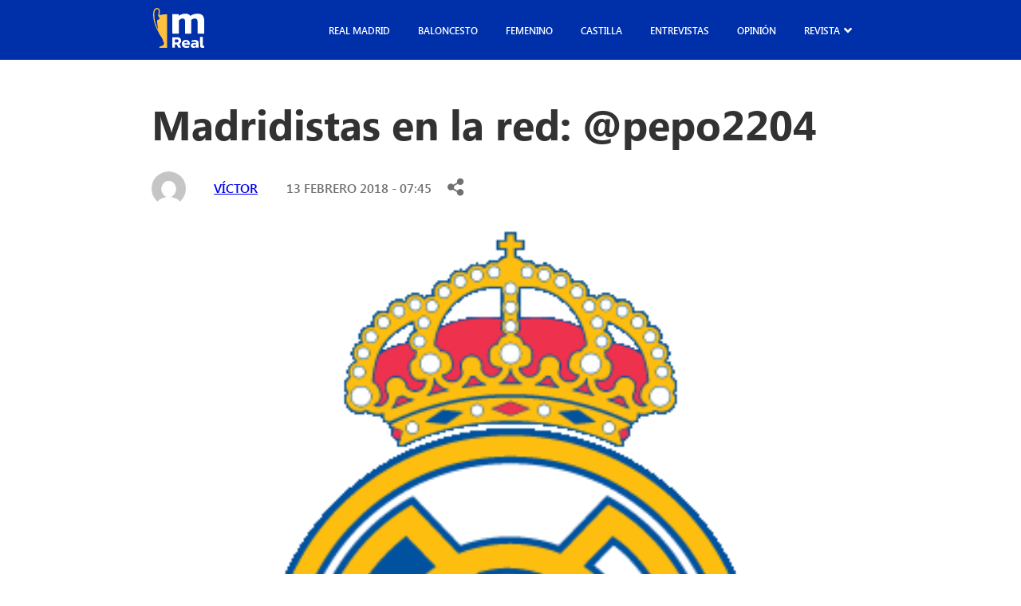

--- FILE ---
content_type: text/html; charset=UTF-8
request_url: https://madridistareal.com/madridistas-la-red-pepo2204/
body_size: 25602
content:
<!DOCTYPE html><html lang="es"><head><meta charset="UTF-8"><meta name="viewport" content="width=device-width, initial-scale=1.0"><link rel="preload" as="style" href="https://pro.fontawesome.com/releases/v5.15.4/css/all.css"><link rel="stylesheet" href="https://pro.fontawesome.com/releases/v5.15.4/css/all.css" media="print" onload="this.media='all'"> <noscript><link rel="stylesheet" href="https://pro.fontawesome.com/releases/v5.15.4/css/all.css"> </noscript><meta name='robots' content='index, follow, max-image-preview:large, max-snippet:-1, max-video-preview:-1' /><title>Madridistas en la red: @pepo2204 - madridistaReal</title><link rel="canonical" href="https://madridistareal.com/madridistas-la-red-pepo2204/" /><meta property="og:locale" content="es_ES" /><meta property="og:type" content="article" /><meta property="og:title" content="Madridistas en la red: @pepo2204 - madridistaReal" /><meta property="og:description" content="En Revista Madridista Real valoramos a todos los perfiles que se vuelcan en la defensa de su equipo. En nuestro [&hellip;]" /><meta property="og:url" content="https://madridistareal.com/madridistas-la-red-pepo2204/" /><meta property="og:site_name" content="madridistaReal" /><meta property="article:published_time" content="2018-02-13T06:45:19+00:00" /><meta property="article:modified_time" content="2023-11-03T14:38:25+00:00" /><meta property="og:image" content="https://madridistareal.com/wp-content/uploads/2023/11/avatar-1.png" /><meta property="og:image:width" content="354" /><meta property="og:image:height" content="354" /><meta property="og:image:type" content="image/png" /><meta name="author" content="Víctor" /><meta name="twitter:card" content="summary_large_image" /><meta name="twitter:label1" content="Escrito por" /><meta name="twitter:data1" content="Víctor" /><meta name="twitter:label2" content="Tiempo de lectura" /><meta name="twitter:data2" content="5 minutos" /> <script type="application/ld+json" class="yoast-schema-graph">{"@context":"https://schema.org","@graph":[{"@type":"Article","@id":"https://madridistareal.com/madridistas-la-red-pepo2204/#article","isPartOf":{"@id":"https://madridistareal.com/madridistas-la-red-pepo2204/"},"author":{"name":"Víctor","@id":"https://madridistareal.com/#/schema/person/1188c0e5d826a6bb4ea449f88a18d118"},"headline":"Madridistas en la red: @pepo2204","datePublished":"2018-02-13T06:45:19+00:00","dateModified":"2023-11-03T14:38:25+00:00","mainEntityOfPage":{"@id":"https://madridistareal.com/madridistas-la-red-pepo2204/"},"wordCount":1040,"commentCount":0,"image":{"@id":"https://madridistareal.com/madridistas-la-red-pepo2204/#primaryimage"},"thumbnailUrl":"https://madridistareal.com/wp-content/uploads/2023/11/avatar-1.png","articleSection":["Destacadas"],"inLanguage":"es","potentialAction":[{"@type":"CommentAction","name":"Comment","target":["https://madridistareal.com/madridistas-la-red-pepo2204/#respond"]}]},{"@type":"WebPage","@id":"https://madridistareal.com/madridistas-la-red-pepo2204/","url":"https://madridistareal.com/madridistas-la-red-pepo2204/","name":"Madridistas en la red: @pepo2204 - madridistaReal","isPartOf":{"@id":"https://madridistareal.com/#website"},"primaryImageOfPage":{"@id":"https://madridistareal.com/madridistas-la-red-pepo2204/#primaryimage"},"image":{"@id":"https://madridistareal.com/madridistas-la-red-pepo2204/#primaryimage"},"thumbnailUrl":"https://madridistareal.com/wp-content/uploads/2023/11/avatar-1.png","datePublished":"2018-02-13T06:45:19+00:00","dateModified":"2023-11-03T14:38:25+00:00","author":{"@id":"https://madridistareal.com/#/schema/person/1188c0e5d826a6bb4ea449f88a18d118"},"breadcrumb":{"@id":"https://madridistareal.com/madridistas-la-red-pepo2204/#breadcrumb"},"inLanguage":"es","potentialAction":[{"@type":"ReadAction","target":["https://madridistareal.com/madridistas-la-red-pepo2204/"]}]},{"@type":"ImageObject","inLanguage":"es","@id":"https://madridistareal.com/madridistas-la-red-pepo2204/#primaryimage","url":"https://madridistareal.com/wp-content/uploads/2023/11/avatar-1.png","contentUrl":"https://madridistareal.com/wp-content/uploads/2023/11/avatar-1.png","width":354,"height":354},{"@type":"BreadcrumbList","@id":"https://madridistareal.com/madridistas-la-red-pepo2204/#breadcrumb","itemListElement":[{"@type":"ListItem","position":1,"name":"Portada","item":"https://madridistareal.com/"},{"@type":"ListItem","position":2,"name":"Madridistas en la red: @pepo2204"}]},{"@type":"WebSite","@id":"https://madridistareal.com/#website","url":"https://madridistareal.com/","name":"madridistaReal","description":"Información y opinión sobre el Real Madrid","potentialAction":[{"@type":"SearchAction","target":{"@type":"EntryPoint","urlTemplate":"https://madridistareal.com/?s={search_term_string}"},"query-input":{"@type":"PropertyValueSpecification","valueRequired":true,"valueName":"search_term_string"}}],"inLanguage":"es"},{"@type":"Person","@id":"https://madridistareal.com/#/schema/person/1188c0e5d826a6bb4ea449f88a18d118","name":"Víctor","image":{"@type":"ImageObject","inLanguage":"es","@id":"https://madridistareal.com/#/schema/person/image/","url":"https://secure.gravatar.com/avatar/ba3b7bf50a6912ecd7a4c5189a98faae4a4f32266356b5c640b7d92680084fc9?s=96&d=mm&r=g","contentUrl":"https://secure.gravatar.com/avatar/ba3b7bf50a6912ecd7a4c5189a98faae4a4f32266356b5c640b7d92680084fc9?s=96&d=mm&r=g","caption":"Víctor"},"url":"https://madridistareal.com/author/victor/"}]}</script> <link rel='dns-prefetch' href='//pro.fontawesome.com' /><link rel='dns-prefetch' href='//www.googletagmanager.com' /><link rel='dns-prefetch' href='//pagead2.googlesyndication.com' /><link href='https://fonts.gstatic.com' crossorigin='anonymous' rel='preconnect' /><link rel="alternate" type="application/rss+xml" title="madridistaReal &raquo; Feed" href="https://madridistareal.com/feed/" /><link rel="alternate" type="application/rss+xml" title="madridistaReal &raquo; Feed de los comentarios" href="https://madridistareal.com/comments/feed/" /><link rel="alternate" type="application/rss+xml" title="madridistaReal &raquo; Comentario Madridistas en la red: @pepo2204 del feed" href="https://madridistareal.com/madridistas-la-red-pepo2204/feed/" /><link rel="alternate" title="oEmbed (JSON)" type="application/json+oembed" href="https://madridistareal.com/wp-json/oembed/1.0/embed?url=https%3A%2F%2Fmadridistareal.com%2Fmadridistas-la-red-pepo2204%2F" /><link rel="alternate" title="oEmbed (XML)" type="text/xml+oembed" href="https://madridistareal.com/wp-json/oembed/1.0/embed?url=https%3A%2F%2Fmadridistareal.com%2Fmadridistas-la-red-pepo2204%2F&#038;format=xml" /> <!--noptimize--><script data-wpfc-render="false" id="madri-ready">
			window.advanced_ads_ready=function(e,a){a=a||"complete";var d=function(e){return"interactive"===a?"loading"!==e:"complete"===e};d(document.readyState)?e():document.addEventListener("readystatechange",(function(a){d(a.target.readyState)&&e()}),{once:"interactive"===a})},window.advanced_ads_ready_queue=window.advanced_ads_ready_queue||[];		</script>
		<!--/noptimize--><style id='wp-img-auto-sizes-contain-inline-css'>img:is([sizes=auto i],[sizes^="auto," i]){contain-intrinsic-size:3000px 1500px}
/*# sourceURL=wp-img-auto-sizes-contain-inline-css */</style><style id='wp-emoji-styles-inline-css'>img.wp-smiley, img.emoji {
		display: inline !important;
		border: none !important;
		box-shadow: none !important;
		height: 1em !important;
		width: 1em !important;
		margin: 0 0.07em !important;
		vertical-align: -0.1em !important;
		background: none !important;
		padding: 0 !important;
	}
/*# sourceURL=wp-emoji-styles-inline-css */</style><style id='wp-block-library-inline-css'>:root{--wp-block-synced-color:#7a00df;--wp-block-synced-color--rgb:122,0,223;--wp-bound-block-color:var(--wp-block-synced-color);--wp-editor-canvas-background:#ddd;--wp-admin-theme-color:#007cba;--wp-admin-theme-color--rgb:0,124,186;--wp-admin-theme-color-darker-10:#006ba1;--wp-admin-theme-color-darker-10--rgb:0,107,160.5;--wp-admin-theme-color-darker-20:#005a87;--wp-admin-theme-color-darker-20--rgb:0,90,135;--wp-admin-border-width-focus:2px}@media (min-resolution:192dpi){:root{--wp-admin-border-width-focus:1.5px}}.wp-element-button{cursor:pointer}:root .has-very-light-gray-background-color{background-color:#eee}:root .has-very-dark-gray-background-color{background-color:#313131}:root .has-very-light-gray-color{color:#eee}:root .has-very-dark-gray-color{color:#313131}:root .has-vivid-green-cyan-to-vivid-cyan-blue-gradient-background{background:linear-gradient(135deg,#00d084,#0693e3)}:root .has-purple-crush-gradient-background{background:linear-gradient(135deg,#34e2e4,#4721fb 50%,#ab1dfe)}:root .has-hazy-dawn-gradient-background{background:linear-gradient(135deg,#faaca8,#dad0ec)}:root .has-subdued-olive-gradient-background{background:linear-gradient(135deg,#fafae1,#67a671)}:root .has-atomic-cream-gradient-background{background:linear-gradient(135deg,#fdd79a,#004a59)}:root .has-nightshade-gradient-background{background:linear-gradient(135deg,#330968,#31cdcf)}:root .has-midnight-gradient-background{background:linear-gradient(135deg,#020381,#2874fc)}:root{--wp--preset--font-size--normal:16px;--wp--preset--font-size--huge:42px}.has-regular-font-size{font-size:1em}.has-larger-font-size{font-size:2.625em}.has-normal-font-size{font-size:var(--wp--preset--font-size--normal)}.has-huge-font-size{font-size:var(--wp--preset--font-size--huge)}.has-text-align-center{text-align:center}.has-text-align-left{text-align:left}.has-text-align-right{text-align:right}.has-fit-text{white-space:nowrap!important}#end-resizable-editor-section{display:none}.aligncenter{clear:both}.items-justified-left{justify-content:flex-start}.items-justified-center{justify-content:center}.items-justified-right{justify-content:flex-end}.items-justified-space-between{justify-content:space-between}.screen-reader-text{border:0;clip-path:inset(50%);height:1px;margin:-1px;overflow:hidden;padding:0;position:absolute;width:1px;word-wrap:normal!important}.screen-reader-text:focus{background-color:#ddd;clip-path:none;color:#444;display:block;font-size:1em;height:auto;left:5px;line-height:normal;padding:15px 23px 14px;text-decoration:none;top:5px;width:auto;z-index:100000}html :where(.has-border-color){border-style:solid}html :where([style*=border-top-color]){border-top-style:solid}html :where([style*=border-right-color]){border-right-style:solid}html :where([style*=border-bottom-color]){border-bottom-style:solid}html :where([style*=border-left-color]){border-left-style:solid}html :where([style*=border-width]){border-style:solid}html :where([style*=border-top-width]){border-top-style:solid}html :where([style*=border-right-width]){border-right-style:solid}html :where([style*=border-bottom-width]){border-bottom-style:solid}html :where([style*=border-left-width]){border-left-style:solid}html :where(img[class*=wp-image-]){height:auto;max-width:100%}:where(figure){margin:0 0 1em}html :where(.is-position-sticky){--wp-admin--admin-bar--position-offset:var(--wp-admin--admin-bar--height,0px)}@media screen and (max-width:600px){html :where(.is-position-sticky){--wp-admin--admin-bar--position-offset:0px}}

/*# sourceURL=wp-block-library-inline-css */</style><style id='wp-block-heading-inline-css'>h1:where(.wp-block-heading).has-background,h2:where(.wp-block-heading).has-background,h3:where(.wp-block-heading).has-background,h4:where(.wp-block-heading).has-background,h5:where(.wp-block-heading).has-background,h6:where(.wp-block-heading).has-background{padding:1.25em 2.375em}h1.has-text-align-left[style*=writing-mode]:where([style*=vertical-lr]),h1.has-text-align-right[style*=writing-mode]:where([style*=vertical-rl]),h2.has-text-align-left[style*=writing-mode]:where([style*=vertical-lr]),h2.has-text-align-right[style*=writing-mode]:where([style*=vertical-rl]),h3.has-text-align-left[style*=writing-mode]:where([style*=vertical-lr]),h3.has-text-align-right[style*=writing-mode]:where([style*=vertical-rl]),h4.has-text-align-left[style*=writing-mode]:where([style*=vertical-lr]),h4.has-text-align-right[style*=writing-mode]:where([style*=vertical-rl]),h5.has-text-align-left[style*=writing-mode]:where([style*=vertical-lr]),h5.has-text-align-right[style*=writing-mode]:where([style*=vertical-rl]),h6.has-text-align-left[style*=writing-mode]:where([style*=vertical-lr]),h6.has-text-align-right[style*=writing-mode]:where([style*=vertical-rl]){rotate:180deg}
/*# sourceURL=https://madridistareal.com/wp-includes/blocks/heading/style.min.css */</style><style id='wp-block-paragraph-inline-css'>.is-small-text{font-size:.875em}.is-regular-text{font-size:1em}.is-large-text{font-size:2.25em}.is-larger-text{font-size:3em}.has-drop-cap:not(:focus):first-letter{float:left;font-size:8.4em;font-style:normal;font-weight:100;line-height:.68;margin:.05em .1em 0 0;text-transform:uppercase}body.rtl .has-drop-cap:not(:focus):first-letter{float:none;margin-left:.1em}p.has-drop-cap.has-background{overflow:hidden}:root :where(p.has-background){padding:1.25em 2.375em}:where(p.has-text-color:not(.has-link-color)) a{color:inherit}p.has-text-align-left[style*="writing-mode:vertical-lr"],p.has-text-align-right[style*="writing-mode:vertical-rl"]{rotate:180deg}
/*# sourceURL=https://madridistareal.com/wp-includes/blocks/paragraph/style.min.css */</style><style id='global-styles-inline-css'>:root{--wp--preset--aspect-ratio--square: 1;--wp--preset--aspect-ratio--4-3: 4/3;--wp--preset--aspect-ratio--3-4: 3/4;--wp--preset--aspect-ratio--3-2: 3/2;--wp--preset--aspect-ratio--2-3: 2/3;--wp--preset--aspect-ratio--16-9: 16/9;--wp--preset--aspect-ratio--9-16: 9/16;--wp--preset--color--black: #000000;--wp--preset--color--cyan-bluish-gray: #abb8c3;--wp--preset--color--white: #ffffff;--wp--preset--color--pale-pink: #f78da7;--wp--preset--color--vivid-red: #cf2e2e;--wp--preset--color--luminous-vivid-orange: #ff6900;--wp--preset--color--luminous-vivid-amber: #fcb900;--wp--preset--color--light-green-cyan: #7bdcb5;--wp--preset--color--vivid-green-cyan: #00d084;--wp--preset--color--pale-cyan-blue: #8ed1fc;--wp--preset--color--vivid-cyan-blue: #0693e3;--wp--preset--color--vivid-purple: #9b51e0;--wp--preset--gradient--vivid-cyan-blue-to-vivid-purple: linear-gradient(135deg,rgb(6,147,227) 0%,rgb(155,81,224) 100%);--wp--preset--gradient--light-green-cyan-to-vivid-green-cyan: linear-gradient(135deg,rgb(122,220,180) 0%,rgb(0,208,130) 100%);--wp--preset--gradient--luminous-vivid-amber-to-luminous-vivid-orange: linear-gradient(135deg,rgb(252,185,0) 0%,rgb(255,105,0) 100%);--wp--preset--gradient--luminous-vivid-orange-to-vivid-red: linear-gradient(135deg,rgb(255,105,0) 0%,rgb(207,46,46) 100%);--wp--preset--gradient--very-light-gray-to-cyan-bluish-gray: linear-gradient(135deg,rgb(238,238,238) 0%,rgb(169,184,195) 100%);--wp--preset--gradient--cool-to-warm-spectrum: linear-gradient(135deg,rgb(74,234,220) 0%,rgb(151,120,209) 20%,rgb(207,42,186) 40%,rgb(238,44,130) 60%,rgb(251,105,98) 80%,rgb(254,248,76) 100%);--wp--preset--gradient--blush-light-purple: linear-gradient(135deg,rgb(255,206,236) 0%,rgb(152,150,240) 100%);--wp--preset--gradient--blush-bordeaux: linear-gradient(135deg,rgb(254,205,165) 0%,rgb(254,45,45) 50%,rgb(107,0,62) 100%);--wp--preset--gradient--luminous-dusk: linear-gradient(135deg,rgb(255,203,112) 0%,rgb(199,81,192) 50%,rgb(65,88,208) 100%);--wp--preset--gradient--pale-ocean: linear-gradient(135deg,rgb(255,245,203) 0%,rgb(182,227,212) 50%,rgb(51,167,181) 100%);--wp--preset--gradient--electric-grass: linear-gradient(135deg,rgb(202,248,128) 0%,rgb(113,206,126) 100%);--wp--preset--gradient--midnight: linear-gradient(135deg,rgb(2,3,129) 0%,rgb(40,116,252) 100%);--wp--preset--font-size--small: 13px;--wp--preset--font-size--medium: 20px;--wp--preset--font-size--large: 36px;--wp--preset--font-size--x-large: 42px;--wp--preset--spacing--20: 0.44rem;--wp--preset--spacing--30: 0.67rem;--wp--preset--spacing--40: 1rem;--wp--preset--spacing--50: 1.5rem;--wp--preset--spacing--60: 2.25rem;--wp--preset--spacing--70: 3.38rem;--wp--preset--spacing--80: 5.06rem;--wp--preset--shadow--natural: 6px 6px 9px rgba(0, 0, 0, 0.2);--wp--preset--shadow--deep: 12px 12px 50px rgba(0, 0, 0, 0.4);--wp--preset--shadow--sharp: 6px 6px 0px rgba(0, 0, 0, 0.2);--wp--preset--shadow--outlined: 6px 6px 0px -3px rgb(255, 255, 255), 6px 6px rgb(0, 0, 0);--wp--preset--shadow--crisp: 6px 6px 0px rgb(0, 0, 0);}:where(.is-layout-flex){gap: 0.5em;}:where(.is-layout-grid){gap: 0.5em;}body .is-layout-flex{display: flex;}.is-layout-flex{flex-wrap: wrap;align-items: center;}.is-layout-flex > :is(*, div){margin: 0;}body .is-layout-grid{display: grid;}.is-layout-grid > :is(*, div){margin: 0;}:where(.wp-block-columns.is-layout-flex){gap: 2em;}:where(.wp-block-columns.is-layout-grid){gap: 2em;}:where(.wp-block-post-template.is-layout-flex){gap: 1.25em;}:where(.wp-block-post-template.is-layout-grid){gap: 1.25em;}.has-black-color{color: var(--wp--preset--color--black) !important;}.has-cyan-bluish-gray-color{color: var(--wp--preset--color--cyan-bluish-gray) !important;}.has-white-color{color: var(--wp--preset--color--white) !important;}.has-pale-pink-color{color: var(--wp--preset--color--pale-pink) !important;}.has-vivid-red-color{color: var(--wp--preset--color--vivid-red) !important;}.has-luminous-vivid-orange-color{color: var(--wp--preset--color--luminous-vivid-orange) !important;}.has-luminous-vivid-amber-color{color: var(--wp--preset--color--luminous-vivid-amber) !important;}.has-light-green-cyan-color{color: var(--wp--preset--color--light-green-cyan) !important;}.has-vivid-green-cyan-color{color: var(--wp--preset--color--vivid-green-cyan) !important;}.has-pale-cyan-blue-color{color: var(--wp--preset--color--pale-cyan-blue) !important;}.has-vivid-cyan-blue-color{color: var(--wp--preset--color--vivid-cyan-blue) !important;}.has-vivid-purple-color{color: var(--wp--preset--color--vivid-purple) !important;}.has-black-background-color{background-color: var(--wp--preset--color--black) !important;}.has-cyan-bluish-gray-background-color{background-color: var(--wp--preset--color--cyan-bluish-gray) !important;}.has-white-background-color{background-color: var(--wp--preset--color--white) !important;}.has-pale-pink-background-color{background-color: var(--wp--preset--color--pale-pink) !important;}.has-vivid-red-background-color{background-color: var(--wp--preset--color--vivid-red) !important;}.has-luminous-vivid-orange-background-color{background-color: var(--wp--preset--color--luminous-vivid-orange) !important;}.has-luminous-vivid-amber-background-color{background-color: var(--wp--preset--color--luminous-vivid-amber) !important;}.has-light-green-cyan-background-color{background-color: var(--wp--preset--color--light-green-cyan) !important;}.has-vivid-green-cyan-background-color{background-color: var(--wp--preset--color--vivid-green-cyan) !important;}.has-pale-cyan-blue-background-color{background-color: var(--wp--preset--color--pale-cyan-blue) !important;}.has-vivid-cyan-blue-background-color{background-color: var(--wp--preset--color--vivid-cyan-blue) !important;}.has-vivid-purple-background-color{background-color: var(--wp--preset--color--vivid-purple) !important;}.has-black-border-color{border-color: var(--wp--preset--color--black) !important;}.has-cyan-bluish-gray-border-color{border-color: var(--wp--preset--color--cyan-bluish-gray) !important;}.has-white-border-color{border-color: var(--wp--preset--color--white) !important;}.has-pale-pink-border-color{border-color: var(--wp--preset--color--pale-pink) !important;}.has-vivid-red-border-color{border-color: var(--wp--preset--color--vivid-red) !important;}.has-luminous-vivid-orange-border-color{border-color: var(--wp--preset--color--luminous-vivid-orange) !important;}.has-luminous-vivid-amber-border-color{border-color: var(--wp--preset--color--luminous-vivid-amber) !important;}.has-light-green-cyan-border-color{border-color: var(--wp--preset--color--light-green-cyan) !important;}.has-vivid-green-cyan-border-color{border-color: var(--wp--preset--color--vivid-green-cyan) !important;}.has-pale-cyan-blue-border-color{border-color: var(--wp--preset--color--pale-cyan-blue) !important;}.has-vivid-cyan-blue-border-color{border-color: var(--wp--preset--color--vivid-cyan-blue) !important;}.has-vivid-purple-border-color{border-color: var(--wp--preset--color--vivid-purple) !important;}.has-vivid-cyan-blue-to-vivid-purple-gradient-background{background: var(--wp--preset--gradient--vivid-cyan-blue-to-vivid-purple) !important;}.has-light-green-cyan-to-vivid-green-cyan-gradient-background{background: var(--wp--preset--gradient--light-green-cyan-to-vivid-green-cyan) !important;}.has-luminous-vivid-amber-to-luminous-vivid-orange-gradient-background{background: var(--wp--preset--gradient--luminous-vivid-amber-to-luminous-vivid-orange) !important;}.has-luminous-vivid-orange-to-vivid-red-gradient-background{background: var(--wp--preset--gradient--luminous-vivid-orange-to-vivid-red) !important;}.has-very-light-gray-to-cyan-bluish-gray-gradient-background{background: var(--wp--preset--gradient--very-light-gray-to-cyan-bluish-gray) !important;}.has-cool-to-warm-spectrum-gradient-background{background: var(--wp--preset--gradient--cool-to-warm-spectrum) !important;}.has-blush-light-purple-gradient-background{background: var(--wp--preset--gradient--blush-light-purple) !important;}.has-blush-bordeaux-gradient-background{background: var(--wp--preset--gradient--blush-bordeaux) !important;}.has-luminous-dusk-gradient-background{background: var(--wp--preset--gradient--luminous-dusk) !important;}.has-pale-ocean-gradient-background{background: var(--wp--preset--gradient--pale-ocean) !important;}.has-electric-grass-gradient-background{background: var(--wp--preset--gradient--electric-grass) !important;}.has-midnight-gradient-background{background: var(--wp--preset--gradient--midnight) !important;}.has-small-font-size{font-size: var(--wp--preset--font-size--small) !important;}.has-medium-font-size{font-size: var(--wp--preset--font-size--medium) !important;}.has-large-font-size{font-size: var(--wp--preset--font-size--large) !important;}.has-x-large-font-size{font-size: var(--wp--preset--font-size--x-large) !important;}
/*# sourceURL=global-styles-inline-css */</style><style id='classic-theme-styles-inline-css'>/*! This file is auto-generated */
.wp-block-button__link{color:#fff;background-color:#32373c;border-radius:9999px;box-shadow:none;text-decoration:none;padding:calc(.667em + 2px) calc(1.333em + 2px);font-size:1.125em}.wp-block-file__button{background:#32373c;color:#fff;text-decoration:none}
/*# sourceURL=/wp-includes/css/classic-themes.min.css */</style><link rel='stylesheet' id='contact-form-7-css' href='https://madridistareal.com/wp-content/cache/autoptimize/css/autoptimize_single_3fd2afa98866679439097f4ab102fe0a.css?ver=5.9.5' media='all' /><link rel='stylesheet' id='cmplz-general-css' href='https://madridistareal.com/wp-content/plugins/complianz-gdpr/assets/css/cookieblocker.min.css?ver=1756658235' media='all' /><link rel='stylesheet' id='kp-styles-css' href='https://madridistareal.com/wp-content/cache/autoptimize/css/autoptimize_single_02c82e543405a053d0d8d4273fe6032e.css?ver=6.9' media='all' /><link rel='stylesheet' id='kp-hamburges-css' href='https://madridistareal.com/wp-content/cache/autoptimize/css/autoptimize_single_04480c2021c4a093e5c6780fcd970e15.css?ver=6.9' media='all' /><link rel='stylesheet' id='fontawesome-css' href='https://pro.fontawesome.com/releases/v5.10.0/css/all.css' media='all' /><link rel='stylesheet' id='theme-style-css' href='https://madridistareal.com/wp-content/cache/autoptimize/css/autoptimize_single_890a0b00040c57c3fe272a2dc0125bda.css?ver=1.0.0' media='all' /><link rel='stylesheet' id='jquery-lazyloadxt-spinner-css-css' href='https://madridistareal.com/wp-content/cache/autoptimize/css/autoptimize_single_d4a56d3242663a4b372dc090375e8136.css?ver=6.9' media='all' /><link rel='stylesheet' id='a3a3_lazy_load-css' href='//madridistareal.com/wp-content/uploads/sass/a3_lazy_load.min.css?ver=1757979551' media='all' /> <script defer src="https://madridistareal.com/wp-includes/js/jquery/jquery.min.js?ver=3.7.1" id="jquery-core-js"></script> <script defer src="https://madridistareal.com/wp-includes/js/jquery/jquery-migrate.min.js?ver=3.4.1" id="jquery-migrate-js"></script> <link rel="https://api.w.org/" href="https://madridistareal.com/wp-json/" /><link rel="alternate" title="JSON" type="application/json" href="https://madridistareal.com/wp-json/wp/v2/posts/2249" /><link rel="EditURI" type="application/rsd+xml" title="RSD" href="https://madridistareal.com/xmlrpc.php?rsd" /><meta name="generator" content="WordPress 6.9" /><link rel='shortlink' href='https://madridistareal.com/?p=2249' /><meta name="generator" content="Site Kit by Google 1.170.0" /><script async
     crossorigin="anonymous" data-type="lazy" data-src="https://pagead2.googlesyndication.com/pagead/js/adsbygoogle.js?client=ca-pub-9446202615297410"></script>  <script defer src="[data-uri]"></script> <style>.cmplz-hidden {
					display: none !important;
				}</style><meta name="google-adsense-platform-account" content="ca-host-pub-2644536267352236"><meta name="google-adsense-platform-domain" content="sitekit.withgoogle.com">  <script async crossorigin="anonymous" data-type="lazy" data-src="https://pagead2.googlesyndication.com/pagead/js/adsbygoogle.js?client=ca-pub-9446202615297410&amp;host=ca-host-pub-2644536267352236"></script> <link rel="icon" href="https://madridistareal.com/wp-content/uploads/2023/11/15BtAbYD_400x400-150x150.jpg" sizes="32x32" /><link rel="icon" href="https://madridistareal.com/wp-content/uploads/2023/11/15BtAbYD_400x400-300x300.jpg" sizes="192x192" /><link rel="apple-touch-icon" href="https://madridistareal.com/wp-content/uploads/2023/11/15BtAbYD_400x400-300x300.jpg" /><meta name="msapplication-TileImage" content="https://madridistareal.com/wp-content/uploads/2023/11/15BtAbYD_400x400-300x300.jpg" /><style id="wp-custom-css">.laliga .main-single__content iframe {
    max-width: 100%;
    max-height: 500px;
}

.imgPrincipal {
    position: relative;
}

.colaboracion {
    position: absolute;
    bottom: 20px;
    z-index: 999;
    padding: 10px;
    background: #ff4b44;
    color: #fff;
    font-weight: 700;
    border-radius: 10px;
    -webkit-box-shadow: 0px 0px 5px 0px rgba(0,0,0,0.75);
    -moz-box-shadow: 0px 0px 5px 0px rgba(0, 0, 0, 0.75);
	  box-shadow: 0px 0px 5px 0px rgba(0,0,0,0.75);
}

.colaboracion.derecha {
    right: 30px;
}
.colaboracion.izquierda {
    left: 30px;
}

.main-card .main-card__img {
    position: relative;
}

.main-card__img .colaboracion.derecha {
    right: 7px;
}
.main-card__img .colaboracion {
    font-size: 10px;
    padding: 5px 10px;
    border-radius: 5px;
    bottom: 7px;
}
.main-card__img .colaboracion.izquierda {
    left: 7px;
}

.entry-content .wp-block-image {
  position: relative;
  width: 100%;
  min-height: 250px;
  margin-bottom: 0.8em;
}

.entry-content .wp-block-image img {
  display: block;
  width: 100%;
  height: auto;
}

.entry-content p.imagen-descripcion {
  min-height: 1.6em;
  margin-top: 0;
  font-size: 0.9rem;
  line-height: 1.5;
}

@media (max-width: 768px) {
  .entry-content .wp-block-image {
    min-height: 180px;
  }
}

ins.adsbygoogle {
  display: block;
  width: 100%;
  min-height: 280px;
}

@media (max-width: 1023px) {
  ins.adsbygoogle {
    min-height: 200px;
  }
}

ins.adsbygoogle:empty,
footer ins.adsbygoogle:empty {
  display: none !important;
}

iframe {
  max-width: 100%;
}

img {
  max-width: 100%;
  height: auto;
}

document.addEventListener("DOMContentLoaded", function() {
  setTimeout(function() {
    var ads = document.createElement('script');
    ads.src = "https://pagead2.googlesyndication.com/pagead/js/adsbygoogle.js";
    ads.async = true;
   document.body.appendChild(ads);
  }, 3000);
});</style> <script type="text/plain" data-service="google-analytics" data-category="statistics" async data-cmplz-src="https://www.googletagmanager.com/gtag/js?id=G-W8GBN1FXF6"></script> <script defer src="[data-uri]"></script> <meta name="google-site-verification" content="FR-Jvr7DMR9lu121CC_tXAGAodyFK6hc9A5eMHDNq6Q" /></head><body data-rsssl=1 data-cmplz=1 class="single-post   g-general"><header class="main-header post"><div class="main-header__content main-content__small"><div class="main-header__mb-menu"> <button aria-label="boton" class="main-header__button menu-toggle hamburger hamburger--elastic ml-autos" aria-controls="primary-menu" aria-expanded="false"> <span class="hamburger-box"> <span class="hamburger-inner"></span> </span> </button></div> <a class="main-header__logo" href="https://madridistareal.com" alt="Logo"> <svg xmlns="http://www.w3.org/2000/svg" width="64" height="51" viewbox="0 0 64 51" fill="none"> <path d="M4.13374 0.0854885C5.57568 -0.160608 7.09231 0.421074 7.84157 1.69183C8.00908 2.29364 8.33957 2.85966 8.35316 3.49728C8.43012 4.92687 8.43238 6.3945 7.92986 7.75921C7.90043 8.11717 7.88006 8.47513 7.85742 8.83309C8.57726 8.81072 9.32878 8.88678 10.0101 8.60713C10.8432 8.45276 11.6852 8.35432 12.5092 8.16192C14.1481 8.07019 15.7711 7.81738 17.4167 7.88226C17.4484 21.9142 17.4281 35.9484 17.4281 49.9804C14.1639 49.9781 10.8997 49.9938 7.63785 49.9468C7.64464 49.7186 7.65143 49.4882 7.65822 49.2622C8.17885 48.4143 9.13637 48.1212 9.99655 47.7454C10.3882 47.6178 10.7685 47.4657 11.151 47.3181C11.4113 47.2778 11.6399 47.1749 11.8346 47.0071C11.8957 47.0227 12.0202 47.0541 12.0814 47.0697C13.1362 46.2352 13.77 44.8951 13.4916 43.5528C13.4033 43.3335 13.3173 43.1143 13.2335 42.895C12.9461 42.6243 12.6676 42.3447 12.4005 42.0583C12.3666 41.2842 12.4571 40.4542 12.0157 39.7719C11.4521 38.5078 10.8409 37.2572 10.1414 36.0603C9.38537 35.2951 8.80135 34.3846 8.28072 33.4494C7.08778 31.3576 6.0533 29.183 4.98261 27.033C4.63627 26.0889 4.10205 25.2298 3.75119 24.2924C3.47503 23.7957 3.28036 23.2633 3.06078 22.742C2.56957 21.6681 2.16439 20.5562 1.83389 19.4242C1.4536 18.0013 1.04841 16.5829 0.781305 15.1332C0.686233 14.6857 0.607005 14.236 0.484769 13.7953C0.208606 11.35 -0.226011 8.8756 0.140697 6.41687C0.174651 5.95376 0.192761 5.49065 0.215397 5.02755L0.335369 4.8866C0.414597 4.10133 0.677178 3.34738 1.02804 2.64265C1.3608 1.76565 2.06026 1.1437 2.75972 0.566493C3.19886 0.356193 3.67196 0.230909 4.13374 0.0854885ZM2.12138 3.74561C2.05573 3.97157 1.99009 4.19753 1.92218 4.42126C1.32458 6.29606 1.51019 8.28273 1.53057 10.2157C1.51472 11.4529 1.83389 12.6655 1.79089 13.9049L1.96292 13.9206C1.95613 14.7931 2.16665 15.6477 2.37037 16.4912C2.49487 17.4017 2.77556 18.2809 3.04946 19.1557C3.35505 20.2206 3.76251 21.2565 4.18807 22.2789C4.30578 22.5899 4.41443 22.9031 4.52988 23.2163C4.74945 23.6391 4.90111 24.0955 5.11842 24.5228C5.2633 24.93 5.45118 25.3215 5.68207 25.6884C5.7613 25.9345 5.83373 26.1829 5.90164 26.4312C6.02161 26.4625 6.26156 26.5207 6.3838 26.552C6.085 25.0598 5.70244 23.5877 5.45571 22.0887C5.27462 20.8224 5.23161 19.5316 5.00072 18.2832C4.91922 17.2988 4.89206 16.3055 4.97355 15.3188C5.48966 15.122 6.05104 15.0258 6.53319 14.7461C7.17154 14.3277 7.6469 13.7237 8.12226 13.1398C8.16075 11.9898 6.89764 11.4842 6.56262 10.4752C6.51961 10.162 6.45397 9.85103 6.34984 9.55124C6.34079 9.25145 6.34079 8.95166 6.3521 8.65411C6.66901 6.5869 7.50203 4.37875 6.48339 2.36076C6.23666 1.88199 5.77261 1.61128 5.30178 1.3898C3.81457 1.2757 2.53562 2.39432 2.12138 3.74561Z" fill="#FEC03F "/> <path d="M32.1461 9.75705C35.2314 7.68537 39.1317 6.65624 42.8327 7.38782C44.3312 7.69208 45.7324 8.60264 46.536 9.90024C48.9966 8.2939 51.8759 7.19542 54.8526 7.17528C57.3449 7.04776 60.0658 7.49297 61.9219 9.27381C63.4748 10.9808 63.9547 13.3657 63.9909 15.5962C64.0022 21.12 64.0045 26.6437 63.9886 32.1675C61.2112 32.1675 58.4314 32.2167 55.6539 32.116C55.6336 27.0531 55.6562 21.9903 55.6404 16.9274C55.6336 16.1309 55.5226 15.3076 55.1265 14.6029C54.6964 13.878 53.8747 13.4709 53.0576 13.3411C51.1221 12.9585 49.0758 13.708 47.7018 15.0705C47.9666 16.5717 47.8557 18.0975 47.8738 19.6143C47.8784 23.7778 47.867 27.9413 47.8784 32.1048C45.2525 32.2637 42.6154 32.1361 39.9851 32.1697C39.9715 26.9435 39.9987 21.7173 39.9738 16.4911C39.9126 15.509 39.7044 14.3859 38.8827 13.7371C38.0519 13.2114 36.9993 13.1756 36.0509 13.3143C34.5931 13.5738 33.416 14.5358 32.3091 15.4441C32.2842 21.0215 32.3227 26.5967 32.291 32.1719C29.5339 32.1339 26.77 32.2614 24.0197 32.1026C24.0265 24.8092 24.0174 17.5158 24.0219 10.2246C24.0287 9.36554 23.9789 8.5042 24.0831 7.64958C26.6794 7.69208 29.2758 7.65405 31.87 7.66971C31.9447 8.36773 32.0465 9.06127 32.1461 9.75705Z" fill="white"/> <path d="M58.8616 36.2371C59.9685 36.208 61.0754 36.2259 62.1823 36.2169C62.2321 39.9553 62.0963 43.7027 62.2525 47.4367C62.8048 47.6403 63.3934 47.6537 63.957 47.4904C63.9412 48.2152 63.9389 48.9423 63.9547 49.6672C62.7505 50.09 61.3561 50.1907 60.1564 49.7142C59.14 49.2958 58.8978 48.1078 58.8842 47.1346C58.8525 43.5036 58.8978 39.8681 58.8616 36.2371Z" fill="white"/> <path d="M24.0221 36.7807C26.0707 36.7762 28.1215 36.7762 30.1701 36.7784C31.1639 36.7986 32.2278 36.8321 33.1106 37.34C35.0732 38.5526 35.6006 41.3089 34.625 43.2933C34.2243 44.1099 33.475 44.6759 32.6669 45.0652C33.7331 46.4679 34.1881 48.2197 34.9554 49.788C33.8146 49.92 32.6714 49.7723 31.5306 49.7857C31.1141 48.8014 30.65 47.8371 30.2426 46.8527C30.0411 46.4165 29.8102 45.8728 29.2828 45.761C28.6377 45.6692 27.9835 45.7229 27.3338 45.7073C27.3293 47.0675 27.3225 48.4277 27.3293 49.788C26.2246 49.8126 25.12 49.8775 24.0176 49.7634C24.0289 45.4343 24.0176 41.1075 24.0221 36.7807ZM27.3293 39.3826C27.3361 40.6623 27.3293 41.942 27.3225 43.2195C28.357 43.1859 29.3982 43.2799 30.4259 43.159C32.2595 42.8347 32.1893 39.6287 30.3286 39.4229C29.3326 39.3401 28.3298 39.4229 27.3293 39.3826Z" fill="white"/> <path d="M37.4024 41.3133C38.5364 40.2372 40.2138 39.9844 41.7236 40.1097C43.1633 40.2104 44.6709 40.8815 45.359 42.197C46.0766 43.3805 45.857 44.8101 45.8842 46.1234C43.6002 46.1346 41.3162 46.0831 39.0344 46.1525C39.2925 46.9959 40.0531 47.5328 40.9133 47.6559C42.3733 47.8505 43.8922 47.7789 45.2934 47.2935C45.3138 48.0161 45.316 48.7365 45.2911 49.4591C43.5708 50.0296 41.6987 50.1705 39.915 49.8596C38.3848 49.5687 36.8817 48.6157 36.3588 47.1055C35.725 45.1837 35.9129 42.8123 37.4024 41.3133ZM39.9648 42.4946C39.2404 42.7586 39.0707 43.5819 39.0684 44.2598C40.3994 44.2642 41.7304 44.215 43.0637 44.1904C42.9935 43.6356 43.0252 42.9286 42.4638 42.6087C41.7282 42.1702 40.7525 42.2373 39.9648 42.4946Z" fill="white"/> <path d="M48.2519 40.7495C49.9224 40.141 51.7515 39.9531 53.5148 40.1813C54.6149 40.3826 55.8169 40.7809 56.4259 41.7832C57.0484 42.6982 56.9623 43.8481 56.9578 44.8996C56.9623 46.5216 56.9193 48.1436 56.9895 49.7656C56.0161 49.9088 55.0315 49.7365 54.0536 49.7947C54.0196 49.5307 53.9902 49.2689 53.9608 49.005C52.9693 49.8708 51.5772 50.0565 50.3027 50.0095C49.2252 49.9692 48.0753 49.5352 47.5117 48.5754C46.7217 47.2241 47.102 45.2263 48.5258 44.4365C50.1556 43.5595 52.0729 43.998 53.8408 43.875C53.7819 43.5192 53.7163 43.168 53.6371 42.8168C51.9801 41.9308 49.9926 42.4364 48.2564 42.8145C48.2609 42.1254 48.2609 41.4364 48.2519 40.7495ZM50.7079 47.8729C51.7741 48.2152 52.9557 47.9042 53.7933 47.1861C53.791 46.7028 53.7933 46.2196 53.7955 45.7363C52.7973 45.7811 51.7696 45.6245 50.7939 45.8773C49.893 46.1122 49.8387 47.5619 50.7079 47.8729Z" fill="white"/> </svg> </a><div class="main-header__nav"> <a class="main-header__logo mobile" href="https://madridistareal.com" alt="Logo"> <svg xmlns="http://www.w3.org/2000/svg" width="64" height="51" viewbox="0 0 64 51" fill="none"> <path d="M4.13374 0.0854885C5.57568 -0.160608 7.09231 0.421074 7.84157 1.69183C8.00908 2.29364 8.33957 2.85966 8.35316 3.49728C8.43012 4.92687 8.43238 6.3945 7.92986 7.75921C7.90043 8.11717 7.88006 8.47513 7.85742 8.83309C8.57726 8.81072 9.32878 8.88678 10.0101 8.60713C10.8432 8.45276 11.6852 8.35432 12.5092 8.16192C14.1481 8.07019 15.7711 7.81738 17.4167 7.88226C17.4484 21.9142 17.4281 35.9484 17.4281 49.9804C14.1639 49.9781 10.8997 49.9938 7.63785 49.9468C7.64464 49.7186 7.65143 49.4882 7.65822 49.2622C8.17885 48.4143 9.13637 48.1212 9.99655 47.7454C10.3882 47.6178 10.7685 47.4657 11.151 47.3181C11.4113 47.2778 11.6399 47.1749 11.8346 47.0071C11.8957 47.0227 12.0202 47.0541 12.0814 47.0697C13.1362 46.2352 13.77 44.8951 13.4916 43.5528C13.4033 43.3335 13.3173 43.1143 13.2335 42.895C12.9461 42.6243 12.6676 42.3447 12.4005 42.0583C12.3666 41.2842 12.4571 40.4542 12.0157 39.7719C11.4521 38.5078 10.8409 37.2572 10.1414 36.0603C9.38537 35.2951 8.80135 34.3846 8.28072 33.4494C7.08778 31.3576 6.0533 29.183 4.98261 27.033C4.63627 26.0889 4.10205 25.2298 3.75119 24.2924C3.47503 23.7957 3.28036 23.2633 3.06078 22.742C2.56957 21.6681 2.16439 20.5562 1.83389 19.4242C1.4536 18.0013 1.04841 16.5829 0.781305 15.1332C0.686233 14.6857 0.607005 14.236 0.484769 13.7953C0.208606 11.35 -0.226011 8.8756 0.140697 6.41687C0.174651 5.95376 0.192761 5.49065 0.215397 5.02755L0.335369 4.8866C0.414597 4.10133 0.677178 3.34738 1.02804 2.64265C1.3608 1.76565 2.06026 1.1437 2.75972 0.566493C3.19886 0.356193 3.67196 0.230909 4.13374 0.0854885ZM2.12138 3.74561C2.05573 3.97157 1.99009 4.19753 1.92218 4.42126C1.32458 6.29606 1.51019 8.28273 1.53057 10.2157C1.51472 11.4529 1.83389 12.6655 1.79089 13.9049L1.96292 13.9206C1.95613 14.7931 2.16665 15.6477 2.37037 16.4912C2.49487 17.4017 2.77556 18.2809 3.04946 19.1557C3.35505 20.2206 3.76251 21.2565 4.18807 22.2789C4.30578 22.5899 4.41443 22.9031 4.52988 23.2163C4.74945 23.6391 4.90111 24.0955 5.11842 24.5228C5.2633 24.93 5.45118 25.3215 5.68207 25.6884C5.7613 25.9345 5.83373 26.1829 5.90164 26.4312C6.02161 26.4625 6.26156 26.5207 6.3838 26.552C6.085 25.0598 5.70244 23.5877 5.45571 22.0887C5.27462 20.8224 5.23161 19.5316 5.00072 18.2832C4.91922 17.2988 4.89206 16.3055 4.97355 15.3188C5.48966 15.122 6.05104 15.0258 6.53319 14.7461C7.17154 14.3277 7.6469 13.7237 8.12226 13.1398C8.16075 11.9898 6.89764 11.4842 6.56262 10.4752C6.51961 10.162 6.45397 9.85103 6.34984 9.55124C6.34079 9.25145 6.34079 8.95166 6.3521 8.65411C6.66901 6.5869 7.50203 4.37875 6.48339 2.36076C6.23666 1.88199 5.77261 1.61128 5.30178 1.3898C3.81457 1.2757 2.53562 2.39432 2.12138 3.74561Z" fill="#FEC03F "/> <path d="M32.1461 9.75705C35.2314 7.68537 39.1317 6.65624 42.8327 7.38782C44.3312 7.69208 45.7324 8.60264 46.536 9.90024C48.9966 8.2939 51.8759 7.19542 54.8526 7.17528C57.3449 7.04776 60.0658 7.49297 61.9219 9.27381C63.4748 10.9808 63.9547 13.3657 63.9909 15.5962C64.0022 21.12 64.0045 26.6437 63.9886 32.1675C61.2112 32.1675 58.4314 32.2167 55.6539 32.116C55.6336 27.0531 55.6562 21.9903 55.6404 16.9274C55.6336 16.1309 55.5226 15.3076 55.1265 14.6029C54.6964 13.878 53.8747 13.4709 53.0576 13.3411C51.1221 12.9585 49.0758 13.708 47.7018 15.0705C47.9666 16.5717 47.8557 18.0975 47.8738 19.6143C47.8784 23.7778 47.867 27.9413 47.8784 32.1048C45.2525 32.2637 42.6154 32.1361 39.9851 32.1697C39.9715 26.9435 39.9987 21.7173 39.9738 16.4911C39.9126 15.509 39.7044 14.3859 38.8827 13.7371C38.0519 13.2114 36.9993 13.1756 36.0509 13.3143C34.5931 13.5738 33.416 14.5358 32.3091 15.4441C32.2842 21.0215 32.3227 26.5967 32.291 32.1719C29.5339 32.1339 26.77 32.2614 24.0197 32.1026C24.0265 24.8092 24.0174 17.5158 24.0219 10.2246C24.0287 9.36554 23.9789 8.5042 24.0831 7.64958C26.6794 7.69208 29.2758 7.65405 31.87 7.66971C31.9447 8.36773 32.0465 9.06127 32.1461 9.75705Z" fill="white"/> <path d="M58.8616 36.2371C59.9685 36.208 61.0754 36.2259 62.1823 36.2169C62.2321 39.9553 62.0963 43.7027 62.2525 47.4367C62.8048 47.6403 63.3934 47.6537 63.957 47.4904C63.9412 48.2152 63.9389 48.9423 63.9547 49.6672C62.7505 50.09 61.3561 50.1907 60.1564 49.7142C59.14 49.2958 58.8978 48.1078 58.8842 47.1346C58.8525 43.5036 58.8978 39.8681 58.8616 36.2371Z" fill="white"/> <path d="M24.0221 36.7807C26.0707 36.7762 28.1215 36.7762 30.1701 36.7784C31.1639 36.7986 32.2278 36.8321 33.1106 37.34C35.0732 38.5526 35.6006 41.3089 34.625 43.2933C34.2243 44.1099 33.475 44.6759 32.6669 45.0652C33.7331 46.4679 34.1881 48.2197 34.9554 49.788C33.8146 49.92 32.6714 49.7723 31.5306 49.7857C31.1141 48.8014 30.65 47.8371 30.2426 46.8527C30.0411 46.4165 29.8102 45.8728 29.2828 45.761C28.6377 45.6692 27.9835 45.7229 27.3338 45.7073C27.3293 47.0675 27.3225 48.4277 27.3293 49.788C26.2246 49.8126 25.12 49.8775 24.0176 49.7634C24.0289 45.4343 24.0176 41.1075 24.0221 36.7807ZM27.3293 39.3826C27.3361 40.6623 27.3293 41.942 27.3225 43.2195C28.357 43.1859 29.3982 43.2799 30.4259 43.159C32.2595 42.8347 32.1893 39.6287 30.3286 39.4229C29.3326 39.3401 28.3298 39.4229 27.3293 39.3826Z" fill="white"/> <path d="M37.4024 41.3133C38.5364 40.2372 40.2138 39.9844 41.7236 40.1097C43.1633 40.2104 44.6709 40.8815 45.359 42.197C46.0766 43.3805 45.857 44.8101 45.8842 46.1234C43.6002 46.1346 41.3162 46.0831 39.0344 46.1525C39.2925 46.9959 40.0531 47.5328 40.9133 47.6559C42.3733 47.8505 43.8922 47.7789 45.2934 47.2935C45.3138 48.0161 45.316 48.7365 45.2911 49.4591C43.5708 50.0296 41.6987 50.1705 39.915 49.8596C38.3848 49.5687 36.8817 48.6157 36.3588 47.1055C35.725 45.1837 35.9129 42.8123 37.4024 41.3133ZM39.9648 42.4946C39.2404 42.7586 39.0707 43.5819 39.0684 44.2598C40.3994 44.2642 41.7304 44.215 43.0637 44.1904C42.9935 43.6356 43.0252 42.9286 42.4638 42.6087C41.7282 42.1702 40.7525 42.2373 39.9648 42.4946Z" fill="white"/> <path d="M48.2519 40.7495C49.9224 40.141 51.7515 39.9531 53.5148 40.1813C54.6149 40.3826 55.8169 40.7809 56.4259 41.7832C57.0484 42.6982 56.9623 43.8481 56.9578 44.8996C56.9623 46.5216 56.9193 48.1436 56.9895 49.7656C56.0161 49.9088 55.0315 49.7365 54.0536 49.7947C54.0196 49.5307 53.9902 49.2689 53.9608 49.005C52.9693 49.8708 51.5772 50.0565 50.3027 50.0095C49.2252 49.9692 48.0753 49.5352 47.5117 48.5754C46.7217 47.2241 47.102 45.2263 48.5258 44.4365C50.1556 43.5595 52.0729 43.998 53.8408 43.875C53.7819 43.5192 53.7163 43.168 53.6371 42.8168C51.9801 41.9308 49.9926 42.4364 48.2564 42.8145C48.2609 42.1254 48.2609 41.4364 48.2519 40.7495ZM50.7079 47.8729C51.7741 48.2152 52.9557 47.9042 53.7933 47.1861C53.791 46.7028 53.7933 46.2196 53.7955 45.7363C52.7973 45.7811 51.7696 45.6245 50.7939 45.8773C49.893 46.1122 49.8387 47.5619 50.7079 47.8729Z" fill="white"/> </svg> </a><div class="menu-menu-principal-container"><ul id="menu-menu-principal" class="main-header__menu"><li id="menu-item-18681" class="menu-item menu-item-type-taxonomy menu-item-object-category menu-item-18681"><a href="https://madridistareal.com/real-madrid/">Real Madrid</a></li><li id="menu-item-65384" class="menu-item menu-item-type-taxonomy menu-item-object-category menu-item-65384"><a href="https://madridistareal.com/real-madrid-baloncesto/" title="Real Madrid Baloncesto">Baloncesto</a></li><li id="menu-item-18688" class="menu-item menu-item-type-taxonomy menu-item-object-category menu-item-18688"><a href="https://madridistareal.com/real-madrid-femenino/" title="Real Madrid Femenino">Femenino</a></li><li id="menu-item-18691" class="menu-item menu-item-type-taxonomy menu-item-object-category menu-item-18691"><a href="https://madridistareal.com/la-fabrica/real-madrid-castilla/" title="Real Madrid Castilla">Castilla</a></li><li id="menu-item-18693" class="menu-item menu-item-type-taxonomy menu-item-object-category menu-item-18693"><a href="https://madridistareal.com/entrevista/">Entrevistas</a></li><li id="menu-item-18694" class="menu-item menu-item-type-taxonomy menu-item-object-category menu-item-18694"><a href="https://madridistareal.com/opinion/">Opinión</a></li><li id="menu-item-18695" class="menu-item menu-item-type-custom menu-item-object-custom menu-item-has-children menu-item-18695"><a href="#">Revista</a><ul class="sub-menu"><li id="menu-item-18696" class="menu-item menu-item-type-taxonomy menu-item-object-category menu-item-18696"><a href="https://madridistareal.com/reportajes/penas/">Peñas</a></li><li id="menu-item-24813" class="menu-item menu-item-type-post_type menu-item-object-page menu-item-24813"><a href="https://madridistareal.com/suscripcion/">Suscripciones</a></li><li id="menu-item-24819" class="menu-item menu-item-type-post_type menu-item-object-page menu-item-24819"><a href="https://madridistareal.com/formulario-de-suscripcion-para-penas/">Suscripciones para Peñas</a></li></ul></li></ul></div></div></div></header><div class="main-grid main-content__general"><div></div><div class="main-single"><h1 class="main-single__title"> Madridistas en la red: @pepo2204</h1><div class="g-flex g-align-center"><div class="mini__author main-grid grid12 mb-grid12  g-mr-20 g-place-item-c"><div class="mini__author__img"> <img alt='' src="//madridistareal.com/wp-content/plugins/a3-lazy-load/assets/images/lazy_placeholder.gif" data-lazy-type="image" data-src='https://secure.gravatar.com/avatar/ba3b7bf50a6912ecd7a4c5189a98faae4a4f32266356b5c640b7d92680084fc9?s=80&#038;d=mm&#038;r=g' srcset="" data-srcset='https://secure.gravatar.com/avatar/ba3b7bf50a6912ecd7a4c5189a98faae4a4f32266356b5c640b7d92680084fc9?s=160&#038;d=mm&#038;r=g 2x' class='lazy lazy-hidden avatar avatar-80 photo' height='80' width='80' decoding='async'/><noscript><img alt='' src='https://secure.gravatar.com/avatar/ba3b7bf50a6912ecd7a4c5189a98faae4a4f32266356b5c640b7d92680084fc9?s=80&#038;d=mm&#038;r=g' srcset='https://secure.gravatar.com/avatar/ba3b7bf50a6912ecd7a4c5189a98faae4a4f32266356b5c640b7d92680084fc9?s=160&#038;d=mm&#038;r=g 2x' class='avatar avatar-80 photo' height='80' width='80' decoding='async'/></noscript></div> <span class="mini__author__name"> <a href="https://madridistareal.com/author/victor/"> Víctor </a> </span></div> <span class="g-mr-20 main-single__date"> 13 febrero 2018 - 07:45 </span><div class="main-share"> <a class="main-share__button" href=""> <img src="https://madridistareal.com/wp-content/themes/madridistareal/assets/img/share.svg" alt="Compartir" title="Compartir"> </a><ul class="main-share__list hide"><li> <a href="https://www.facebook.com/sharer/sharer.php?u=https%3A%2F%2Fmadridistareal.com%2Fmadridistas-la-red-pepo2204%2F" aria-label="Compartir en Facebook" target="_blank"> <img src="https://madridistareal.com/wp-content/themes/madridistareal/assets/img/icon-facebook-blue.svg" alt="Facebook" title="Facebook"> </a></li><li> <a href="https://www.linkedin.com/shareArticle?mini=true&url=https%3A%2F%2Fmadridistareal.com%2Fmadridistas-la-red-pepo2204%2F&title=Madridistas%20en%20la%20red%3A%20%40pepo2204" aria-label="Compartir en Instagram" target="_blank"> <img src="https://madridistareal.com/wp-content/themes/madridistareal/assets/img/icon-linkedin-blue.svg" alt="Linkedin" title="Linkedin"> </a></li><li> <a href="https://twitter.com/intent/tweet?text=Madridistas%20en%20la%20red%3A%20%40pepo2204&url=https%3A%2F%2Fmadridistareal.com%2Fmadridistas-la-red-pepo2204%2F" aria-label="Compartir en Twitter" target="_blank"> <img src="https://madridistareal.com/wp-content/themes/madridistareal/assets/img/icon-twitter-x.svg" alt="Twitter" title="Twitter"> </a></li></ul></div></div><div class="main-single__content"> <img src="https://madridistareal.com/wp-content/uploads/2023/11/avatar-1.png" alt="Madridistas en la red: @pepo2204" title="Madridistas en la red: @pepo2204"><p class="imagen-descripcion"></p><p><span style="margin: 0px; color: #333333; font-family: 'Georgia','serif';">En Revista Madridista  Real valoramos a todos los perfiles que se vuelcan en la defensa de su equipo. En nuestro caso, seguimos la pista a los madridistas que luchan día a día para que se respete la institución de la que se sienten parte. Personas que destinan parte de su tiempo libre a denunciar injusticias o a compartir sus estudios y reflexiones. </span></p><p><span style="margin: 0px; color: #333333; font-family: 'Georgia','serif';">Creemos que el madridismo está en deuda con ellos, nosotros en Revista Madridista Real lo estamos sin duda. En lo que nos concierne vamos a tratar de darles a conocer, si cabe un poco más. Con tal propósito en Revista Madridista Real hemos distribuido un cuestionario entre algunos perfiles activos que defienden al Real Madrid y que, ahora más que nunca, demuestran su apoyo también cuando se vive una situación delicada. </span></p><p><span style="margin: 0px; color: #333333; font-family: 'Georgia','serif';">Nuestro homenaje a todos ellos. Estaremos muy pendientes de sus respuestas, para ver cuánto tienen en común entre sí.</span></p><p><span style="margin: 0px; color: #333333; font-family: 'Georgia','serif';">Sin más preámbulos, vamos a ello.</span></p><h2><strong>Cuestionario de @pepo2204</strong></h2><ol><li>¿El partido que más recuerdas de tu infancia como madridista?</li></ol><p><em>Son muchos, pero si me tuviera que quedar con alguno, elegiría el de ida de la Final de la segunda Copa de la UEFA ante el FC Köln de Klaus Allofs y Schumacher, porque el estadio estaba lleno – como siempre en esos partidos – una hora y media antes y cuando por los videomarcadores mostraron la cara de Schumacher y de los jugadores alemanes antes de salir a calentar, la pitada fue tal que todo un campeón del mundo hizo un gesto con las manos como diciendo: menuda nos espera…. </em></p><ol start="2"><li>¿Quién te inculcó el Madridismo?</li></ol><p><em>Nadie. De hecho en mi familia mi madre es del Atleti y mi hermano mediano es del Barcelona. Me enamoré con el fútbol de aquellos regates de Juanito, los remates de cabeza de Santillana, aquellas paradas de Miguel Ángel…. </em></p><ol start="3"><li>¿A qué jugador histórico recuerdas con más cariño?</li></ol><p><em>Te diría que a Juanito por lo que representaba, por su amor por el Real Madrid, por lo trágico de su muerte….Pero no sería justo recordar sólo a uno. Ha habido muchos y muy grandes todos ellos.</em></p><ol start="4"><li>¿Por qué te ves en la obligación de defender al Madrid?</li></ol><p><em>Creo que ahora está muy de moda, es muy “cool” o populista meterse con el Madrid. O eres del Madrid o eres Antimadridista; no cabe el término medio. La prensa encuentra ahí un filón. Y los rivales deportivos también. Por eso considero necesario defender los valores de este Club centenario al que se pretende ningunear en muchas ocasiones, demasiadas en mi</em> <em>opinión.</em></p><ol start="5"><li>Un periodista del que te fíes…</li></ol><p><em>Pasapalabra</em></p><ol start="6"><li>Tres twiteros que recomiendes encarecidamente…</li></ol><p><em>@maketolari, @djmontero y vuestra revista @RMadridistaReal. Si me lo permites, yo haría un alegato en favor de todos los blogueros, podcasts que defienden al Real Madrid – de fútbol y de baloncesto. Invierten su tiempo en defender nuestra pasión. (El Diario de Mou, Unión Merengue, El Quinto Grande, Meritocracia Blanca y tantos otros……)</em></p><ol start="7"><li>Si pudieras asesorar a Florentino, ¿qué consejos le darías?</li></ol><p><em>Más que consejos, le pediría</em> <em>que sea más cercano al aficionado, que mime un poco más a los Socios y no sólo a los VIP y que mantenga un tono institucional educado pero firme con la prensa y el resto de organismos defendiendo los intereses del Madrid, incluso denunciando si es preciso.</em></p><ol start="8"><li>Si pudieras asesorar a Zidane, ¿qué le indicarías?</li></ol><p><em>No puedo asesorar a alguien que sabe de fútbol infinitamente más que yo. Sería osado por mi parte. Al Presidente puedo pedirle en mi calidad de Socio del Club. A Zidane no me veo capacitado. </em></p><ol start="9"><li>¿Cuál es el mayor sacrificio que has hecho para ver un partido del Madrid?</li></ol><p><em>Han sido muchísimos, económicos y de otro tipo, pero me quedaré con un trabajo que dejé en mi juventud por no perderme un derbi. Lógicamente, lo perdí. Pero nada duele cuando es el Real Madrid el que está enfrente. </em></p><ol start="10"><li>¿Cómo es tu ritual de día de partido?</li></ol><p><em>Depende del horario, pero previa con los amigos y hermanos con su cervecita y charla pre-partido en los aledaños del campo, partido con bocata – como toda la vida aunque se eche de menos la bota – y si no es muy tarde, postpartido con los mismos compañeros de viaje. </em></p><ol start="11"><li>¿A qué jugador ficharías para mejorar la actual plantilla?</li></ol><p><em>Ahora es muy fácil decir a éste o a éste otro. Yo creo que los nuestros son los mejores del Mundo, pero si tuviera que elegir alguno – sólo por fútbol, sin contar otros factores como salario, etc.  &#8211; , me quedaría con Mbappé </em></p><ol start="12"><li>¿Cómo sueles celebrar los títulos?</li></ol><p><em>Suelo acudir en directo así que no suele diferir mucho de la celebración post partido de los demás días, contando con la alegría lógica de la victoria.</em></p><ol start="13"><li>Algún madridista que te haya decepcionado…</li></ol><p><em>Alguno que otro, pero prefiero no ajustar cuentas. Ya no están en el Club. Forman parte de la Historia del Club. Me quedo con lo bueno que dejara cada uno. </em></p><ol start="14"><li>¿Qué opinión tienes sobre Mourinho?</li></ol><p><em>Como aquel malo de dos caras del Mazinger Z: creo que tuvo un punto de incomprensión por parte del Madridismo, pero creo que defendió al Club como pocos entrenadores por no decir ninguno hizo. Tuvo cosas negativas como algunos episodios que no apetece recordar, pero a toro pasado también tenía razón en muchas cosas, como el mantener a raya a la prensa, por ejemplo. Está claro que ha dejado huella en el Club.</em></p><ol start="15"><li>¿Sueles cantar el himno?</li></ol><p><em>Siempre, además he de decirte que me encanta la canción de Hala Madrid y Nada Más. Cuando se baja la música y la cantamos a capella, es impresionante; pone la piel de gallina.</em></p><ol start="16"><li>¿Ganaremos esta Champions?</li></ol><p><em>No lo dudes. Al menos nos dejaremos el alma. Es nuestro territorio y si alguien puede, ése es el Real Madrid. #HalaMadrid</em></p><div class="main-author  g-mb-50"><div class="main-author__top main-grid grid12 g-mr-20 g-place-item-c"><div class="main-author__img"> <img alt='' src="//madridistareal.com/wp-content/plugins/a3-lazy-load/assets/images/lazy_placeholder.gif" data-lazy-type="image" data-src='https://secure.gravatar.com/avatar/ba3b7bf50a6912ecd7a4c5189a98faae4a4f32266356b5c640b7d92680084fc9?s=80&#038;d=mm&#038;r=g' srcset="" data-srcset='https://secure.gravatar.com/avatar/ba3b7bf50a6912ecd7a4c5189a98faae4a4f32266356b5c640b7d92680084fc9?s=160&#038;d=mm&#038;r=g 2x' class='lazy lazy-hidden avatar avatar-80 photo' height='80' width='80' decoding='async'/><noscript><img alt='' src='https://secure.gravatar.com/avatar/ba3b7bf50a6912ecd7a4c5189a98faae4a4f32266356b5c640b7d92680084fc9?s=80&#038;d=mm&#038;r=g' srcset='https://secure.gravatar.com/avatar/ba3b7bf50a6912ecd7a4c5189a98faae4a4f32266356b5c640b7d92680084fc9?s=160&#038;d=mm&#038;r=g 2x' class='avatar avatar-80 photo' height='80' width='80' decoding='async'/></noscript></div><div> <span class="main-author__name"> <a href="https://madridistareal.com/author/victor/"> Víctor </a> </span> <br></div></div><p class="main-author__description"></p><div class="main-tags"></div></div><div><div class="main-title main-title--align-center"> <svg width="19" height="17" viewbox="0 0 19 17" fill="none" xmlns="http://www.w3.org/2000/svg"> <rect width="19" height="17" fill="#FEC03F"></rect> </svg><h2 class="main-title__title text-xs">También es relevante...</h2></div><div class="main-grid grid3"> <a href="https://madridistareal.com/terrenomadridista-el-comienzo-de-la-era-lopetegui/" class="main-card"><div class="main-card main-grid grid12 mb-grid12 g-mb-20"><div class="main-card__img img-single-relative"> <img width="150" height="150" src="https://madridistareal.com/wp-content/uploads/2023/11/2397922-49857215-2560-1440-150x150.jpg" class="attachment-thumbnail size-thumbnail" alt="#TerrenoMadridista | El comienzo de la era Lopetegui" title="#TerrenoMadridista | El comienzo de la era Lopetegui" decoding="async" /></div><div class="main-card__text"><h2 class="main-card__title text-xxs g-mt-0"> #TerrenoMadridista | El comienzo de la era Lopetegui</h2></div></div> </a> <a href="https://madridistareal.com/sentimientoreal-razones-para-ganarle-al-atleti/" class="main-card"><div class="main-card main-grid grid12 mb-grid12 g-mb-20"><div class="main-card__img img-single-relative"> <img width="150" height="150" src="https://madridistareal.com/wp-content/uploads/2023/11/1523204029_850617_1523204108_portadilla_normal-150x150.jpg" class="attachment-thumbnail size-thumbnail" alt="#SentimientoReal | Razones para ganarle al Atleti" title="#SentimientoReal | Razones para ganarle al Atleti" decoding="async" loading="lazy" /></div><div class="main-card__text"><h2 class="main-card__title text-xxs g-mt-0"> #SentimientoReal | Razones para ganarle al Atleti</h2></div></div> </a> <a href="https://madridistareal.com/desdelagrada-tambores-de-derbi/" class="main-card"><div class="main-card main-grid grid12 mb-grid12 g-mb-20"><div class="main-card__img img-single-relative"> <img width="150" height="150" src="https://madridistareal.com/wp-content/uploads/2023/11/1494268291_277480_1494268385_noticia_normal-150x150.jpg" class="attachment-thumbnail size-thumbnail" alt="#DesdeLaGrada | Tambores de derbi" title="#DesdeLaGrada | Tambores de derbi" decoding="async" loading="lazy" /></div><div class="main-card__text"><h2 class="main-card__title text-xxs g-mt-0"> #DesdeLaGrada | Tambores de derbi</h2></div></div> </a></div></div></div></div><div></div></div><footer class="main-footer"><div class="main-grid main-content__general"><div></div><div class="main-grid grid21" ><div class="main-footer__cards"><div class="main-title main-title--align-center"> <svg width="19" height="17" viewbox="0 0 19 17" fill="none" xmlns="http://www.w3.org/2000/svg"> <rect width="19" height="17" fill="#FEC03F"/> </svg><h2 class="main-title__title main-title__title--color-white text-xs">ÚLTIMAS PUBLICACIONES</h2></div><div class="main-grid grid2"> <a href="https://madridistareal.com/real-madrid-castilla-primer-fichaje-mercado-invierno/" class="main-card"><div class="main-card main-grid grid12 mb-grid12 g-mb-10"><div class="main-card__img img_single_footer"> <img width="150" height="150" src="https://madridistareal.com/wp-content/uploads/2026/01/real-madrid-castilla-primer-fichaje-invierno-150x150.webp" class="attachment-thumbnail size-thumbnail" alt="El Real Madrid Castilla cierra su primer fichaje del mercado de invierno" title="El Real Madrid Castilla cierra su primer fichaje del mercado de invierno" decoding="async" loading="lazy" /></div><div class="main-card__text"><h2 class="main-card__title main-card__title--color-white text-xxs g-mt-0"> El Real Madrid Castilla cierra su primer fichaje del mercado de invierno</h2><p class="main-footer__description"> El delantero palentino de 18 años, Adrián Arnu, firma con el Real Madrid Castilla. Lo hace en calidad de cedido, [&hellip;]</p></div></div> </a> <a href="https://madridistareal.com/terremoto-fabrica-banquillos-real-madrid-ascenso-arbeloa/" class="main-card"><div class="main-card main-grid grid12 mb-grid12 g-mb-10"><div class="main-card__img img_single_footer"> <img width="150" height="150" src="https://madridistareal.com/wp-content/uploads/2026/01/arbeloa-ascenso-fabrica-banquillos-real-madrid-150x150.webp" class="attachment-thumbnail size-thumbnail" alt="Terremoto en La Fábrica: así quedan los banquillos del Real Madrid tras el ascenso de Arbeloa" title="Terremoto en La Fábrica: así quedan los banquillos del Real Madrid tras el ascenso de Arbeloa" decoding="async" loading="lazy" /></div><div class="main-card__text"><h2 class="main-card__title main-card__title--color-white text-xxs g-mt-0"> Terremoto en La Fábrica: así quedan los banquillos del Real Madrid tras el ascenso de Arbeloa</h2><p class="main-footer__description"> El salto de Álvaro Arbeloa al primer equipo del Real Madrid desencadena una reordenación profunda en los banquillos de Valdebebas [&hellip;]</p></div></div> </a> <a href="https://madridistareal.com/brahim-final-copa-africa-2025/" class="main-card"><div class="main-card main-grid grid12 mb-grid12 g-mb-10"><div class="main-card__img img_single_footer"> <img width="150" height="150" src="https://madridistareal.com/wp-content/uploads/2026/01/brahim-marruecos-final-copa-africa-150x150.webp" class="attachment-thumbnail size-thumbnail" alt="Brahim ya está en la final de la Copa África 2025" title="Brahim ya está en la final de la Copa África 2025" decoding="async" loading="lazy" /></div><div class="main-card__text"><h2 class="main-card__title main-card__title--color-white text-xxs g-mt-0"> Brahim ya está en la final de la Copa África 2025</h2><p class="main-footer__description"> Marruecos se medirá este domingo a Senegal en busca del título Caminos divergentes. Mientras el Real Madrid sucumbía en el [&hellip;]</p></div></div> </a> <a href="https://madridistareal.com/dani-carvajal-no-se-esconde-hemos-tocado-fondo/" class="main-card"><div class="main-card main-grid grid12 mb-grid12 g-mb-10"><div class="main-card__img img_single_footer"> <img width="150" height="150" src="https://madridistareal.com/wp-content/uploads/2026/01/carvajal-albacete-eliminacion-150x150.webp" class="attachment-thumbnail size-thumbnail" alt="Dani Carvajal no se esconde: «Hemos tocado fondo»" title="Dani Carvajal no se esconde: «Hemos tocado fondo»" decoding="async" loading="lazy" /></div><div class="main-card__text"><h2 class="main-card__title main-card__title--color-white text-xxs g-mt-0"> Dani Carvajal no se esconde: «Hemos tocado fondo»</h2><p class="main-footer__description"> El capitán del Real Madrid, Dani Carvajal, habló en zona mixta tras la hecatombe en Albacete El Real Madrid volvió [&hellip;]</p></div></div> </a> <a href="https://madridistareal.com/arbeloa-tras-su-debut-fracaso-camino-exito/" class="main-card"><div class="main-card main-grid grid12 mb-grid12 g-mb-10"><div class="main-card__img img_single_footer"> <img width="150" height="150" src="https://madridistareal.com/wp-content/uploads/2026/01/arbeloa-debut-rueda-prensa-albacete-150x150.webp" class="attachment-thumbnail size-thumbnail" alt="Arbeloa, tras su debut: «El fracaso está en el camino al éxito»" title="Arbeloa, tras su debut: «El fracaso está en el camino al éxito»" decoding="async" loading="lazy" /></div><div class="main-card__text"><h2 class="main-card__title main-card__title--color-white text-xxs g-mt-0"> Arbeloa, tras su debut: «El fracaso está en el camino al éxito»</h2><p class="main-footer__description"> El técnico salmantino atendió a los medios de comunicación en rueda de prensa Descalabro en el Carlos Belmonte (3-2). El [&hellip;]</p></div></div> </a> <a href="https://madridistareal.com/calificaciones-blancas-notas-real-madrid-eliminacion-albacete/" class="main-card"><div class="main-card main-grid grid12 mb-grid12 g-mb-10"><div class="main-card__img img_single_footer"> <img width="150" height="150" src="https://madridistareal.com/wp-content/uploads/2026/01/real-madrid-eliminado-copa-albacete-150x150.webp" class="attachment-thumbnail size-thumbnail" alt="Calificaciones Blancas: las notas del Real Madrid en la eliminación de Copa contra el Albacete" title="Calificaciones Blancas: las notas del Real Madrid en la eliminación de Copa contra el Albacete" decoding="async" loading="lazy" /></div><div class="main-card__text"><h2 class="main-card__title main-card__title--color-white text-xxs g-mt-0"> Calificaciones Blancas: las notas del Real Madrid en la eliminación de Copa contra el Albacete</h2><p class="main-footer__description"> Las notas, uno por uno, de los jugadores de Álvaro Arbeloa en la derrota del Real Madrid frente al Albacete [&hellip;]</p></div></div> </a></div></div><div class="main-footer__info"><div class="main-title main-title--align-center"> <svg width="19" height="17" viewbox="0 0 19 17" fill="none" xmlns="http://www.w3.org/2000/svg"> <rect width="19" height="17" fill="#FEC03F"/> </svg><h2 class="main-title__title main-title__title--color-white text-xs">CONTACTO</h2></div><div class="main-infocontact"><ul class="main-infocontact__list"><li class="main-infocontact__item"> <a href="mailto:info@madridistareal.com"> <img src="https://madridistareal.com/wp-content/themes/madridistareal/assets/img/icon-mail.svg" alt="Correo" title="Correo"> <span class="main-infocontact__text">info@madridistareal.com</span> </a></li><li class="main-infocontact__item"> <a href="#"  target="_self"> <img src="https://madridistareal.com/wp-content/themes/madridistareal/assets/img/icon-address.svg" alt="Dirección" title="Dirección"> <span class="main-infocontact__text"> PRINTCOLORMultiproyectos Gráficos, S. L. C/ San                       Romualdo n° 26, 28037 Madrid </span> </a></li><li class="main-infocontact__item"> <a href="https://madridistareal.com/"> <img src="https://madridistareal.com/wp-content/themes/madridistareal/assets/img/icon-web.svg" alt="Sitio web" title="Sitio web"> <span class="main-infocontact__text">https://madridistareal.com/</span> </a></li></ul></div><div class="main-title main-title--align-center"> <svg width="19" height="17" viewbox="0 0 19 17" fill="none" xmlns="http://www.w3.org/2000/svg"> <rect width="19" height="17" fill="#FEC03F"/> </svg><h2 class="main-title__title main-title__title--color-white text-xs">SÍGUENOS</h2></div><div class="main-social"><ul class="main-social__list"><li> <a href="https://www.facebook.com/madridistaRealcom/" target="_blank"> <img src="https://madridistareal.com/wp-content/uploads/2023/10/icon-facebook.svg" alt="" title=""> </a></li><li> <a href="https://twitter.com/RMadridistaReal/" target="_blank"> <img src="https://madridistareal.com/wp-content/uploads/2023/11/twiiter-new-2.svg" alt="" title=""> </a></li><li> <a href="https://www.instagram.com/madridistarealcom/" target="_blank"> <img src="https://madridistareal.com/wp-content/uploads/2023/10/icon-instagram.svg" alt="" title=""> </a></li><li> <a href="https://youtube.com/@madridistaRealcom" target="_blank"> <img src="https://madridistareal.com/wp-content/uploads/2023/11/social-yt-grey.svg" alt="" title=""> </a></li></ul></div></div></div><div></div></div><div class="main-content__general footer_menu"><div class="footer_menu"><div class="menu-footer-container"><ul id="menu-footer" class="main-footer__menu"><li id="menu-item-34363" class="menu-item menu-item-type-post_type menu-item-object-page menu-item-34363"><a href="https://madridistareal.com/accesibilidad/">Accesibilidad</a></li><li id="menu-item-24357" class="menu-item menu-item-type-post_type menu-item-object-page menu-item-24357"><a href="https://madridistareal.com/aviso-legal/">Aviso Legal</a></li><li id="menu-item-24358" class="menu-item menu-item-type-post_type menu-item-object-page menu-item-24358"><a href="https://madridistareal.com/terminos-y-condiciones/">Términos y condiciones</a></li><li id="menu-item-24359" class="menu-item menu-item-type-post_type menu-item-object-page menu-item-privacy-policy menu-item-24359"><a rel="privacy-policy" href="https://madridistareal.com/politica-de-privacidad/">Política de privacidad</a></li><li id="menu-item-24564" class="menu-item menu-item-type-post_type menu-item-object-page menu-item-24564"><a href="https://madridistareal.com/quienes-somos/">Redacción</a></li><li id="menu-item-24376" class="menu-item menu-item-type-post_type menu-item-object-page menu-item-24376"><a href="https://madridistareal.com/contact/">Contacto</a></li><li id="menu-item-24384" class="menu-item menu-item-type-custom menu-item-object-custom menu-item-24384"><a target="_blank" href="https://www.kiwop.com/diseno-web-y-desarrollo">Desarrollo Web por Kiwop</a></li></ul></div></div><div style="text-align: center; margin-top: 10px;"> <img src="https://madridistareal.com/wp-content/uploads/2024/04/Banner-EU-Blanco.webp" alt="Banner EU Blanco" style="margin: 0 auto;"></div></div></footer> <script type="speculationrules">{"prefetch":[{"source":"document","where":{"and":[{"href_matches":"/*"},{"not":{"href_matches":["/wp-*.php","/wp-admin/*","/wp-content/uploads/*","/wp-content/*","/wp-content/plugins/*","/wp-content/themes/madridistareal/*","/*\\?(.+)"]}},{"not":{"selector_matches":"a[rel~=\"nofollow\"]"}},{"not":{"selector_matches":".no-prefetch, .no-prefetch a"}}]},"eagerness":"conservative"}]}</script>  <script type="text/javascript" id="hs-script-loader" async defer src="//js-eu1.hs-scripts.com/139839059.js"></script> <div id="cmplz-cookiebanner-container"><div class="cmplz-cookiebanner cmplz-hidden banner-1 bottom-right-view-preferences optin cmplz-bottom-right cmplz-categories-type-view-preferences" aria-modal="true" data-nosnippet="true" role="dialog" aria-live="polite" aria-labelledby="cmplz-header-1-optin" aria-describedby="cmplz-message-1-optin"><div class="cmplz-header"><div class="cmplz-logo"></div><div class="cmplz-title" id="cmplz-header-1-optin">Gestionar el consentimiento de las cookies</div><div class="cmplz-close" tabindex="0" role="button" aria-label="Cerrar ventana"> <svg aria-hidden="true" focusable="false" data-prefix="fas" data-icon="times" class="svg-inline--fa fa-times fa-w-11" role="img" xmlns="http://www.w3.org/2000/svg" viewbox="0 0 352 512"><path fill="currentColor" d="M242.72 256l100.07-100.07c12.28-12.28 12.28-32.19 0-44.48l-22.24-22.24c-12.28-12.28-32.19-12.28-44.48 0L176 189.28 75.93 89.21c-12.28-12.28-32.19-12.28-44.48 0L9.21 111.45c-12.28 12.28-12.28 32.19 0 44.48L109.28 256 9.21 356.07c-12.28 12.28-12.28 32.19 0 44.48l22.24 22.24c12.28 12.28 32.2 12.28 44.48 0L176 322.72l100.07 100.07c12.28 12.28 32.2 12.28 44.48 0l22.24-22.24c12.28-12.28 12.28-32.19 0-44.48L242.72 256z"></path></svg></div></div><div class="cmplz-divider cmplz-divider-header"></div><div class="cmplz-body"><div class="cmplz-message" id="cmplz-message-1-optin">Utilizamos tecnologías como las cookies para almacenar y/o acceder a la información del dispositivo. Lo hacemos para mejorar la experiencia de navegación y para mostrar anuncios (no) personalizados. El consentimiento a estas tecnologías nos permitirá procesar datos como el comportamiento de navegación o los ID's únicos en este sitio. No consentir o retirar el consentimiento, puede afectar negativamente a ciertas características y funciones.</div><div class="cmplz-categories"> <details class="cmplz-category cmplz-functional" > <summary> <span class="cmplz-category-header"> <span class="cmplz-category-title">Funcional</span> <span class='cmplz-always-active'> <span class="cmplz-banner-checkbox"> <input type="checkbox"
 id="cmplz-functional-optin"
 data-category="cmplz_functional"
 class="cmplz-consent-checkbox cmplz-functional"
 size="40"
 value="1"/> <label class="cmplz-label" for="cmplz-functional-optin"><span class="screen-reader-text">Funcional</span></label> </span> Siempre activo </span> <span class="cmplz-icon cmplz-open"> <svg xmlns="http://www.w3.org/2000/svg" viewbox="0 0 448 512"  height="18" ><path d="M224 416c-8.188 0-16.38-3.125-22.62-9.375l-192-192c-12.5-12.5-12.5-32.75 0-45.25s32.75-12.5 45.25 0L224 338.8l169.4-169.4c12.5-12.5 32.75-12.5 45.25 0s12.5 32.75 0 45.25l-192 192C240.4 412.9 232.2 416 224 416z"/></svg> </span> </span> </summary><div class="cmplz-description"> <span class="cmplz-description-functional">El almacenamiento o acceso técnico es estrictamente necesario para el propósito legítimo de permitir el uso de un servicio específico explícitamente solicitado por el abonado o usuario, o con el único propósito de llevar a cabo la transmisión de una comunicación a través de una red de comunicaciones electrónicas.</span></div> </details> <details class="cmplz-category cmplz-preferences" > <summary> <span class="cmplz-category-header"> <span class="cmplz-category-title">Preferencias</span> <span class="cmplz-banner-checkbox"> <input type="checkbox"
 id="cmplz-preferences-optin"
 data-category="cmplz_preferences"
 class="cmplz-consent-checkbox cmplz-preferences"
 size="40"
 value="1"/> <label class="cmplz-label" for="cmplz-preferences-optin"><span class="screen-reader-text">Preferencias</span></label> </span> <span class="cmplz-icon cmplz-open"> <svg xmlns="http://www.w3.org/2000/svg" viewbox="0 0 448 512"  height="18" ><path d="M224 416c-8.188 0-16.38-3.125-22.62-9.375l-192-192c-12.5-12.5-12.5-32.75 0-45.25s32.75-12.5 45.25 0L224 338.8l169.4-169.4c12.5-12.5 32.75-12.5 45.25 0s12.5 32.75 0 45.25l-192 192C240.4 412.9 232.2 416 224 416z"/></svg> </span> </span> </summary><div class="cmplz-description"> <span class="cmplz-description-preferences">El almacenamiento o acceso técnico es necesario para la finalidad legítima de almacenar preferencias no solicitadas por el abonado o usuario.</span></div> </details> <details class="cmplz-category cmplz-statistics" > <summary> <span class="cmplz-category-header"> <span class="cmplz-category-title">Estadísticas</span> <span class="cmplz-banner-checkbox"> <input type="checkbox"
 id="cmplz-statistics-optin"
 data-category="cmplz_statistics"
 class="cmplz-consent-checkbox cmplz-statistics"
 size="40"
 value="1"/> <label class="cmplz-label" for="cmplz-statistics-optin"><span class="screen-reader-text">Estadísticas</span></label> </span> <span class="cmplz-icon cmplz-open"> <svg xmlns="http://www.w3.org/2000/svg" viewbox="0 0 448 512"  height="18" ><path d="M224 416c-8.188 0-16.38-3.125-22.62-9.375l-192-192c-12.5-12.5-12.5-32.75 0-45.25s32.75-12.5 45.25 0L224 338.8l169.4-169.4c12.5-12.5 32.75-12.5 45.25 0s12.5 32.75 0 45.25l-192 192C240.4 412.9 232.2 416 224 416z"/></svg> </span> </span> </summary><div class="cmplz-description"> <span class="cmplz-description-statistics">El almacenamiento o acceso técnico que es utilizado exclusivamente con fines estadísticos.</span> <span class="cmplz-description-statistics-anonymous">El almacenamiento o acceso técnico que se utiliza exclusivamente con fines estadísticos anónimos. Sin un requerimiento, el cumplimiento voluntario por parte de tu proveedor de servicios de Internet, o los registros adicionales de un tercero, la información almacenada o recuperada sólo para este propósito no se puede utilizar para identificarte.</span></div> </details> <details class="cmplz-category cmplz-marketing" > <summary> <span class="cmplz-category-header"> <span class="cmplz-category-title">Marketing</span> <span class="cmplz-banner-checkbox"> <input type="checkbox"
 id="cmplz-marketing-optin"
 data-category="cmplz_marketing"
 class="cmplz-consent-checkbox cmplz-marketing"
 size="40"
 value="1"/> <label class="cmplz-label" for="cmplz-marketing-optin"><span class="screen-reader-text">Marketing</span></label> </span> <span class="cmplz-icon cmplz-open"> <svg xmlns="http://www.w3.org/2000/svg" viewbox="0 0 448 512"  height="18" ><path d="M224 416c-8.188 0-16.38-3.125-22.62-9.375l-192-192c-12.5-12.5-12.5-32.75 0-45.25s32.75-12.5 45.25 0L224 338.8l169.4-169.4c12.5-12.5 32.75-12.5 45.25 0s12.5 32.75 0 45.25l-192 192C240.4 412.9 232.2 416 224 416z"/></svg> </span> </span> </summary><div class="cmplz-description"> <span class="cmplz-description-marketing">El almacenamiento o acceso técnico es necesario para crear perfiles de usuario para enviar publicidad, o para rastrear al usuario en una web o en varias web con fines de marketing similares.</span></div> </details></div></div><div class="cmplz-links cmplz-information"> <a class="cmplz-link cmplz-manage-options cookie-statement" href="#" data-relative_url="#cmplz-manage-consent-container">Administrar opciones</a> <a class="cmplz-link cmplz-manage-third-parties cookie-statement" href="#" data-relative_url="#cmplz-cookies-overview">Gestionar los servicios</a> <a class="cmplz-link cmplz-manage-vendors tcf cookie-statement" href="#" data-relative_url="#cmplz-tcf-wrapper">Gestionar {vendor_count} proveedores</a> <a class="cmplz-link cmplz-external cmplz-read-more-purposes tcf" target="_blank" rel="noopener noreferrer nofollow" href="https://cookiedatabase.org/tcf/purposes/">Leer más sobre estos propósitos</a></div><div class="cmplz-divider cmplz-footer"></div><div class="cmplz-buttons"> <button class="cmplz-btn cmplz-accept">Aceptar</button> <button class="cmplz-btn cmplz-deny">Denegar</button> <button class="cmplz-btn cmplz-view-preferences">Ver preferencias</button> <button class="cmplz-btn cmplz-save-preferences">Guardar preferencias</button> <a class="cmplz-btn cmplz-manage-options tcf cookie-statement" href="#" data-relative_url="#cmplz-manage-consent-container">Ver preferencias</a></div><div class="cmplz-links cmplz-documents"> <a class="cmplz-link cookie-statement" href="#" data-relative_url="">{title}</a> <a class="cmplz-link privacy-statement" href="#" data-relative_url="">{title}</a> <a class="cmplz-link impressum" href="#" data-relative_url="">{title}</a></div></div></div><div id="cmplz-manage-consent" data-nosnippet="true"><button class="cmplz-btn cmplz-hidden cmplz-manage-consent manage-consent-1">Gestionar consentimiento</button></div> <script defer src="[data-uri]"></script> <script defer id="flying-scripts" src="[data-uri]"></script> <script src="https://madridistareal.com/wp-content/plugins/contact-form-7/includes/swv/js/index.js?ver=5.9.5" id="swv-js"></script> <script id="contact-form-7-js-extra">var wpcf7 = {"api":{"root":"https://madridistareal.com/wp-json/","namespace":"contact-form-7/v1"}};
//# sourceURL=contact-form-7-js-extra</script> <script src="https://madridistareal.com/wp-content/plugins/contact-form-7/includes/js/index.js?ver=5.9.5" id="contact-form-7-js"></script> <script defer src="https://madridistareal.com/wp-content/themes/madridistareal/assets/js/main.js?ver=3.6.1" id="kp-main-js-js"></script> <script defer src="https://madridistareal.com/wp-content/cache/autoptimize/js/autoptimize_single_b645b5402a5096f324a6b37d0a3259c0.js?ver=2.0.12" id="advanced-ads-find-adblocker-js"></script> <script defer id="jquery-lazyloadxt-js-extra" src="[data-uri]"></script> <script defer src="//madridistareal.com/wp-content/plugins/a3-lazy-load/assets/js/jquery.lazyloadxt.extra.min.js?ver=2.7.6" id="jquery-lazyloadxt-js"></script> <script defer src="//madridistareal.com/wp-content/plugins/a3-lazy-load/assets/js/jquery.lazyloadxt.srcset.min.js?ver=2.7.6" id="jquery-lazyloadxt-srcset-js"></script> <script defer id="jquery-lazyloadxt-extend-js-extra" src="[data-uri]"></script> <script defer src="https://madridistareal.com/wp-content/cache/autoptimize/js/autoptimize_single_624ebb44eb0fd0fd92d0a0433823c630.js?ver=2.7.6" id="jquery-lazyloadxt-extend-js"></script> <script id="google-recaptcha-js" data-type="lazy" data-src="https://www.google.com/recaptcha/api.js?render=6LfDE_4oAAAAAC5hmk3ZcYi6ClGLiUxbEHekt2SU&amp;ver=3.0"></script> <script defer src="https://madridistareal.com/wp-includes/js/dist/vendor/wp-polyfill.min.js?ver=3.15.0" id="wp-polyfill-js"></script> <script defer id="wpcf7-recaptcha-js-extra" data-type="lazy" data-src="[data-uri]"></script> <script id="wpcf7-recaptcha-js" data-type="lazy" data-src="https://madridistareal.com/wp-content/plugins/contact-form-7/modules/recaptcha/index.js?ver=5.9.5"></script> <script defer id="cmplz-cookiebanner-js-extra" src="[data-uri]"></script> <script defer id="cmplz-cookiebanner-js" data-type="lazy" data-src="https://madridistareal.com/wp-content/plugins/complianz-gdpr/cookiebanner/js/complianz.min.js?ver=1756658236"></script> <script id="wp-emoji-settings" type="application/json">{"baseUrl":"https://s.w.org/images/core/emoji/17.0.2/72x72/","ext":".png","svgUrl":"https://s.w.org/images/core/emoji/17.0.2/svg/","svgExt":".svg","source":{"concatemoji":"https://madridistareal.com/wp-includes/js/wp-emoji-release.min.js?ver=6.9"}}</script> <script type="module">/*! This file is auto-generated */
const a=JSON.parse(document.getElementById("wp-emoji-settings").textContent),o=(window._wpemojiSettings=a,"wpEmojiSettingsSupports"),s=["flag","emoji"];function i(e){try{var t={supportTests:e,timestamp:(new Date).valueOf()};sessionStorage.setItem(o,JSON.stringify(t))}catch(e){}}function c(e,t,n){e.clearRect(0,0,e.canvas.width,e.canvas.height),e.fillText(t,0,0);t=new Uint32Array(e.getImageData(0,0,e.canvas.width,e.canvas.height).data);e.clearRect(0,0,e.canvas.width,e.canvas.height),e.fillText(n,0,0);const a=new Uint32Array(e.getImageData(0,0,e.canvas.width,e.canvas.height).data);return t.every((e,t)=>e===a[t])}function p(e,t){e.clearRect(0,0,e.canvas.width,e.canvas.height),e.fillText(t,0,0);var n=e.getImageData(16,16,1,1);for(let e=0;e<n.data.length;e++)if(0!==n.data[e])return!1;return!0}function u(e,t,n,a){switch(t){case"flag":return n(e,"\ud83c\udff3\ufe0f\u200d\u26a7\ufe0f","\ud83c\udff3\ufe0f\u200b\u26a7\ufe0f")?!1:!n(e,"\ud83c\udde8\ud83c\uddf6","\ud83c\udde8\u200b\ud83c\uddf6")&&!n(e,"\ud83c\udff4\udb40\udc67\udb40\udc62\udb40\udc65\udb40\udc6e\udb40\udc67\udb40\udc7f","\ud83c\udff4\u200b\udb40\udc67\u200b\udb40\udc62\u200b\udb40\udc65\u200b\udb40\udc6e\u200b\udb40\udc67\u200b\udb40\udc7f");case"emoji":return!a(e,"\ud83e\u1fac8")}return!1}function f(e,t,n,a){let r;const o=(r="undefined"!=typeof WorkerGlobalScope&&self instanceof WorkerGlobalScope?new OffscreenCanvas(300,150):document.createElement("canvas")).getContext("2d",{willReadFrequently:!0}),s=(o.textBaseline="top",o.font="600 32px Arial",{});return e.forEach(e=>{s[e]=t(o,e,n,a)}),s}function r(e){var t=document.createElement("script");t.src=e,t.defer=!0,document.head.appendChild(t)}a.supports={everything:!0,everythingExceptFlag:!0},new Promise(t=>{let n=function(){try{var e=JSON.parse(sessionStorage.getItem(o));if("object"==typeof e&&"number"==typeof e.timestamp&&(new Date).valueOf()<e.timestamp+604800&&"object"==typeof e.supportTests)return e.supportTests}catch(e){}return null}();if(!n){if("undefined"!=typeof Worker&&"undefined"!=typeof OffscreenCanvas&&"undefined"!=typeof URL&&URL.createObjectURL&&"undefined"!=typeof Blob)try{var e="postMessage("+f.toString()+"("+[JSON.stringify(s),u.toString(),c.toString(),p.toString()].join(",")+"));",a=new Blob([e],{type:"text/javascript"});const r=new Worker(URL.createObjectURL(a),{name:"wpTestEmojiSupports"});return void(r.onmessage=e=>{i(n=e.data),r.terminate(),t(n)})}catch(e){}i(n=f(s,u,c,p))}t(n)}).then(e=>{for(const n in e)a.supports[n]=e[n],a.supports.everything=a.supports.everything&&a.supports[n],"flag"!==n&&(a.supports.everythingExceptFlag=a.supports.everythingExceptFlag&&a.supports[n]);var t;a.supports.everythingExceptFlag=a.supports.everythingExceptFlag&&!a.supports.flag,a.supports.everything||((t=a.source||{}).concatemoji?r(t.concatemoji):t.wpemoji&&t.twemoji&&(r(t.twemoji),r(t.wpemoji)))});
//# sourceURL=https://madridistareal.com/wp-includes/js/wp-emoji-loader.min.js</script> <!--noptimize--><script data-wpfc-render="false">!function(){window.advanced_ads_ready_queue=window.advanced_ads_ready_queue||[],advanced_ads_ready_queue.push=window.advanced_ads_ready;for(var d=0,a=advanced_ads_ready_queue.length;d<a;d++)advanced_ads_ready(advanced_ads_ready_queue[d])}();</script><!--/noptimize--> <script defer src="[data-uri]"></script> <script defer src="[data-uri]"></script> </body></html><!-- WP Fastest Cache file was created in 0.534 seconds, on 16 de January de 2026 @ 01:33 --><!-- via php -->

--- FILE ---
content_type: text/css
request_url: https://madridistareal.com/wp-content/cache/autoptimize/css/autoptimize_single_02c82e543405a053d0d8d4273fe6032e.css?ver=6.9
body_size: 3217
content:
html{scroll-behavior:smooth}html,body{width:100%;font-family:"Segoe UI",sans-serif !important;overflow-x:hidden !important;margin:0}.overlay-hidden{overflow:hidden}body{overflow-x:hidden !important}.bg-secondary{background-color:#ff4b44}.bg-gray{background-color:#eee}.text-white{color:#fff}.text-uppercase{text-transform:uppercase}.text-lg{font-size:52px;line-height:32px}@media (min-width:0px) and (max-width:575px){.text-lg{font-size:40px}}@media (min-width:576px) and (max-width:767px){.text-lg{font-size:40px}}.text-md{font-size:32px;line-height:32px}.text-sm{font-size:25px;line-height:25px}.text-xs{font-size:20px;line-height:24px}.text-xxs{font-size:16px;line-height:18px}.g-mb-50{margin-bottom:50px}.g-mb-20{margin-bottom:20px}.g-mb-10{margin-bottom:10px}.g-mt-0{margin-top:0}.g-mr-20{margin-right:20px}.g-flex{display:flex}.g-justify-center{justify-content:center}.g-align-center{align-items:center}@media (min-width:0px) and (max-width:575px){.mb-none{display:none}}@media (min-width:576px) and (max-width:767px){.mb-none{display:none}}.g-flex-between{justify-content:space-between}@media (min-width:0px) and (max-width:575px){.g-flex-between{flex-direction:column;align-items:flex-start;gap:10px}}@media (min-width:576px) and (max-width:767px){.g-flex-between{flex-direction:column;align-items:flex-start;gap:10px}}.g-place-item-c{place-items:center}.bg-primary{background-color:#0030a9}.main-content__general{width:95%;margin:20px auto}@media (min-width:0px) and (max-width:575px){.main-content__general.mb-width{width:100%}}@media (min-width:576px) and (max-width:767px){.main-content__general.mb-width{width:100%}}.main-content__large{max-width:1920px;margin:0 auto;width:100%}@media (min-width:0px) and (max-width:575px){.main-content__large{width:90%}}@media (min-width:576px) and (max-width:767px){.main-content__large{width:90%}}@media (min-width:992px) and (max-width:1199px){.main-content__large{width:95%}}.main-content__large.large-full{width:100%}.main-content__medium{width:90%;max-width:1920px;margin:0 auto}.main-content__small{width:70%;max-width:1920px;margin:0 auto}@media (min-width:0px) and (max-width:575px){.main-content__small{width:90%}}@media (min-width:576px) and (max-width:767px){.main-content__small{width:90%}}@media (min-width:768px) and (max-width:991px){.main-content__small{width:90%}}@media (min-width:992px) and (max-width:1199px){.main-content__small{width:90%}}@media (min-width:1600px){.main-content__small{width:65%}}.main-content__small.small-full{width:90%}@media (min-width:768px) and (max-width:991px){.main-content__small.small-full{width:90%}}@media (min-width:992px) and (max-width:1199px){.main-content__small.small-full{width:90%}}@media (min-width:1600px){.main-content__small.small-full{width:65%}}.main-content__extrasmall{width:65%;max-width:1920px;margin:0 auto}@media (min-width:0px) and (max-width:575px){.main-content__extrasmall{width:90%}}@media (min-width:576px) and (max-width:767px){.main-content__extrasmall{width:90%}}.main-content__extrasmall.extrasmall-full{width:100%}@media (min-width:768px) and (max-width:991px){.main-content__extrasmall{width:90%}}@media (min-width:992px) and (max-width:1199px){.main-content__extrasmall{width:90%}}.btn-custom{width:fit-content;border:2px solid #fec03f;border-radius:8px !important;color:#000;background-color:#fec03f;font-size:14px;font-weight:500;letter-spacing:1.69px;padding:8px 15px;transition:all ease-in-out .3s;text-decoration:none;font-family:"Segoe UI",sans-serif;text-align:center;letter-spacing:0px;display:flex;align-items:center;border-color:transparent !important}@media (min-width:0px) and (max-width:575px){.btn-custom{font-size:14px}}@media (min-width:576px) and (max-width:767px){.btn-custom{font-size:16px}}@media (min-width:768px) and (max-width:991px){.btn-custom{font-size:16px;text-align:center}}.btn-custom:hover{background-color:#eaa007;color:#000;transition:all ease-in-out .3s;border:2px solid #eaa007}.btn-custom.shadow{box-shadow:0px 15px 30px rgba(0,0,0,.25)}.main-header{padding:10px 0;background-color:#0030a9}.main-header.bg-secundary{background-color:#ff4b44}@media (min-width:0px) and (max-width:575px){.main-header{padding:20px 0}}@media (min-width:576px) and (max-width:767px){.main-header{padding:20px 0}}.main-header--bg-secundary{background-color:#ff4b44}.main-header__content{display:flex;justify-content:space-between}.main-header__mb-menu{display:none}@media (min-width:0px) and (max-width:575px){.main-header__mb-menu{display:block}}@media (min-width:576px) and (max-width:767px){.main-header__mb-menu{display:block}}@media (min-width:0px) and (max-width:575px){.main-header__nav{display:none}}@media (min-width:576px) and (max-width:767px){.main-header__nav{display:none}}.main-header__nav.active-menu{position:absolute;top:120px;background:#0030a9;width:100%;left:0;height:100vh;display:block}.main-header__nav ul{display:flex;list-style:none;align-items:center}@media (min-width:0px) and (max-width:575px){.main-header__nav ul{flex-direction:column}}@media (min-width:576px) and (max-width:767px){.main-header__nav ul{flex-direction:column}}.main-header__nav ul li{margin-right:35px}@media (min-width:0px) and (max-width:575px){.main-header__nav ul li{margin-bottom:20px}}@media (min-width:576px) and (max-width:767px){.main-header__nav ul li{margin-bottom:20px}}.main-header__nav ul li.menu-item-has-children{position:relative}.main-header__nav ul li.menu-item-has-children:hover .sub-menu{opacity:1;pointer-events:unset}.main-header__nav ul li.menu-item-has-children>a{position:relative}.main-header__nav ul li.menu-item-has-children>a:before{content:" ";position:absolute;top:6px;right:-20px;width:13px;height:12px;background-image:url(//madridistareal.com/wp-content/themes/madridistareal/assets/css/../img/arrow-down.svg);object-fit:cover}.main-header__nav ul li.menu-item-has-children .sub-menu{position:absolute;opacity:0;pointer-events:none;padding-left:0;width:200px;background-color:#fff}.main-header__nav ul li.menu-item-has-children .sub-menu a{color:#000;padding:5px 10px}.main-header__nav ul li a{text-decoration:none;color:#fff;font-family:"Segoe UI",sans-serif;font-size:16px;font-weight:600;line-height:16px;text-transform:uppercase}@media (min-width:0px) and (max-width:575px){.main-header__logo{position:absolute;left:50%;transform:translate(-50%);top:8%}}@media (min-width:576px) and (max-width:767px){.main-header__logo{position:absolute;left:50%;transform:translate(-50%);top:8%}}.main-title--align-center{display:flex;align-items:center}.main-title__title{color:#323232}.main-title__title--color-white{color:#fff}.main-title svg{margin-right:8px}.main-description p{color:#323232;font-size:19px;font-style:normal;font-weight:400;line-height:32px}.grid-4{display:grid;grid-template-columns:repeat(4,1fr);grid-gap:30px}.grid-2{display:grid;grid-template-columns:repeat(2,1fr)}.grid-1-2{display:grid;grid-template-columns:1fr 1.5fr}.grid-2-1{display:grid;grid-template-columns:1.5fr 1fr}.g-general input[type=text],.g-general input[type=email],.g-general input[type=number],.g-general input[type=tel],.g-general input[type=url],.g-general select{width:100%;font-family:"Segoe UI",sans-serif;font-size:16px;font-weight:400;line-height:18px;color:#6d7286;border:none;padding:10px;background:0 0;border-bottom:2px solid #666;margin-bottom:25px}.g-general select{width:86%}.g-general input[type=text]::placeholder,.g-general input[type=email]::placeholder,.g-general input[type=number]::placeholder,.g-general input[type=tel]::placeholder,.g-general input[type=url]::placeholder{color:#6d7286;font-size:16px;font-weight:400;line-height:18px}.g-general input[type=text]:focus,.g-general input[type=email]:focus,.g-general input[type=number]:focus,.g-general input[type=tel]:focus,.g-general input[type=url]:focus{outline:none}.g-general textarea::placeholder{color:#6d7286;font-size:16px;font-weight:400;line-height:18px;font-family:"Segoe UI",sans-serif}.g-general textarea{resize:none;padding:10px;width:100%;font-family:"Segoe UI",sans-serif;font-size:16px;font-weight:400;line-height:18px;color:#666;border:none;padding:10px;background:0 0;border-bottom:2px solid #666;margin-bottom:25px;height:50px}.g-general textarea:focus{outline:none}.main-footer{background-color:#231f20;padding:20px}@media (min-width:0px) and (max-width:575px){.main-footer__info{order:-1}}@media (min-width:576px) and (max-width:767px){.main-footer__info{order:-1}}.main-infocontact__list{list-style:none;padding-left:0}.main-infocontact__item{margin-bottom:20px}.main-infocontact__item a{text-decoration:none;display:flex;align-items:center}.main-infocontact__text{color:#fff;font-size:16px;font-weight:400;line-height:22px;margin-left:10px}.main-social__list{display:flex;list-style:none;padding-left:0}.main-social__list--box-shadow li{margin-right:20px;background:#fff;box-shadow:0px 5px 50px 0px rgba(0,0,0,.07);width:30px;height:30px;padding:12px;display:flex;justify-content:center;align-items:center;border-radius:8px}.main-social__list li{margin-right:20px}@font-face{font-family:'Segoe UI';src:url(//madridistareal.com/wp-content/themes/madridistareal/assets/css/../fonts/SegoeUI-Italic.woff2) format("woff2"),url(//madridistareal.com/wp-content/themes/madridistareal/assets/css/../fonts/SegoeUI-Italic.woff) format("woff");font-weight:400;font-style:italic;font-display:swap}@font-face{font-family:'Segoe UI';src:url(//madridistareal.com/wp-content/themes/madridistareal/assets/css/../fonts/SegoeUI-BoldItalic.woff2) format("woff2"),url(//madridistareal.com/wp-content/themes/madridistareal/assets/css/../fonts/SegoeUI-BoldItalic.woff) format("woff");font-weight:700;font-style:italic;font-display:swap}@font-face{font-family:'Segoe UI';src:url(//madridistareal.com/wp-content/themes/madridistareal/assets/css/../fonts/SegoeUI-Bold.woff2) format("woff2"),url(//madridistareal.com/wp-content/themes/madridistareal/assets/css/../fonts/SegoeUI-Bold.woff) format("woff");font-weight:700;font-style:normal;font-display:swap}@font-face{font-family:'Segoe UI';src:url(//madridistareal.com/wp-content/themes/madridistareal/assets/css/../fonts/SegoeUI-Light.woff2) format("woff2"),url(//madridistareal.com/wp-content/themes/madridistareal/assets/css/../fonts/SegoeUI-Light.woff) format("woff");font-weight:300;font-style:normal;font-display:swap}@font-face{font-family:'Segoe UI';src:url(//madridistareal.com/wp-content/themes/madridistareal/assets/css/../fonts/SegoeUI-SemiBold.woff2) format("woff2"),url(//madridistareal.com/wp-content/themes/madridistareal/assets/css/../fonts/SegoeUI-SemiBold.woff) format("woff");font-weight:600;font-style:normal;font-display:swap}@font-face{font-family:'Segoe UI';src:url(//madridistareal.com/wp-content/themes/madridistareal/assets/css/../fonts/SegoeUI.woff2) format("woff2"),url(//madridistareal.com/wp-content/themes/madridistareal/assets/css/../fonts/SegoeUI.woff) format("woff");font-weight:400;font-style:normal;font-display:swap}.main-grid{display:grid;grid-template-columns:.7fr 4fr .7fr}@media (min-width:0px) and (max-width:575px){.main-grid{grid-template-columns:1fr}}@media (min-width:576px) and (max-width:767px){.main-grid{grid-template-columns:1fr}}.main-grid.grid12{grid-template-columns:1fr 2fr;gap:20px}@media (min-width:0px) and (max-width:575px){.main-grid.grid12.mb-grid12{grid-template-columns:1fr 2fr}}@media (min-width:576px) and (max-width:767px){.main-grid.grid12.mb-grid12{grid-template-columns:1fr 2fr}}@media (min-width:0px) and (max-width:575px){.main-grid.grid12{grid-template-columns:1fr}}@media (min-width:576px) and (max-width:767px){.main-grid.grid12{grid-template-columns:1fr}}.main-grid.grid21{grid-template-columns:2fr 1fr;gap:20px}@media (min-width:0px) and (max-width:575px){.main-grid.grid21{grid-template-columns:1fr}}@media (min-width:576px) and (max-width:767px){.main-grid.grid21{grid-template-columns:1fr}}.main-grid.grid151{grid-template-columns:1.5fr 1fr;gap:20px}@media (min-width:0px) and (max-width:575px){.main-grid.grid151{grid-template-columns:1fr}}@media (min-width:576px) and (max-width:767px){.main-grid.grid151{grid-template-columns:1fr}}.main-grid.grid3{grid-template-columns:repeat(3,1fr);gap:20px}@media (min-width:0px) and (max-width:575px){.main-grid.grid3{grid-template-columns:1fr}}@media (min-width:576px) and (max-width:767px){.main-grid.grid3{grid-template-columns:1fr}}.main-grid.grid2{grid-template-columns:repeat(2,1fr);gap:20px}@media (min-width:0px) and (max-width:575px){.main-grid.grid2{grid-template-columns:1fr}}@media (min-width:576px) and (max-width:767px){.main-grid.grid2{grid-template-columns:1fr}}.main-grid__lg{grid-template-columns:.7fr 6fr .7fr}@media (min-width:0px) and (max-width:575px){.main-grid__lg{grid-template-columns:1fr}}@media (min-width:576px) and (max-width:767px){.main-grid__lg{grid-template-columns:1fr}}.g-banner-advertisement{height:255px;display:flex;align-items:center;justify-content:center;margin-bottom:20px}.g-banner-advertisement--height-auto{height:auto;padding:30px}.g-advertisement-left{background-color:#eee;display:flex;align-items:center;justify-content:center}@media (min-width:0px) and (max-width:575px){.g-advertisement-left.mb-none{display:none}}.g-advertisement-right{background-color:#eee;display:flex;align-items:center;justify-content:center}@media (min-width:0px) and (max-width:575px){.g-advertisement-right.mb-none{display:none}}.main-card{text-decoration:none}.main-card:hover{text-decoration:none}.main-card--center{text-align:center}.main-card__img{width:100%}.main-card__img--height-lg{height:350px}@media (min-width:0px) and (max-width:575px){.main-card__img--height-lg{height:210px}}@media (min-width:0px) and (max-width:575px){.main-card__img--height-lg{height:210px}}.main-card__img--height-md{height:270px}@media (min-width:0px) and (max-width:575px){.main-card__img--height-md{height:210px}}@media (min-width:0px) and (max-width:575px){.main-card__img--height-md{height:210px}}.main-card__img--height-sm{height:200px}@media (min-width:0px) and (max-width:575px){.main-card__img--height-sm{height:210px}}@media (min-width:0px) and (max-width:575px){.main-card__img--height-sm{height:210px}}.main-card__img--height-xs{height:200px}.main-card__img img{width:100%;height:100%;object-fit:cover}.main-card__title{color:#323232;font-weight:700}.main-card__title--color-white{color:#fff}.main-card__description{color:#666;font-size:19px;font-style:normal;font-weight:400;line-height:21.12px;max-height:50;display:-webkit-box;-webkit-box-orient:vertical;-webkit-line-clamp:2;overflow:hidden;text-overflow:ellipsis}.main-card__author{color:#707070;text-align:center;font-size:16px;font-style:normal;font-weight:600;line-height:17.6px;text-transform:uppercase}.main-card__date{color:#0030a9;font-size:16px;font-weight:400;line-height:18px;text-transform:uppercase}@media (min-width:0px) and (max-width:575px){.main-single{padding:0 20px}}@media (min-width:576px) and (max-width:767px){.main-single{padding:0 20px}}@media (min-width:0px) and (max-width:575px){.main-single.laliga{padding:0}}@media (min-width:576px) and (max-width:767px){.main-single.laliga{padding:0}}.main-single__laligatop{background-color:#ff4b44;padding:20px 100px 100px;position:relative}@media (min-width:0px) and (max-width:575px){.main-single__laligatop{padding:20px 30px 100px}}@media (min-width:576px) and (max-width:767px){.main-single__laligatop{padding:20px 30px 100px}}.main-single__laligatop:after{content:"";position:absolute;width:500px;height:450px;bottom:0;left:-150px;background-image:url(/wp-content/uploads/2023/10/laliga.png);background-size:cover}.main-single__laligatop img{border-radius:40px;position:relative;z-index:99;height:500px;width:100%}@media (min-width:0px) and (max-width:575px){.main-single__laligatop img{height:200px}}@media (min-width:576px) and (max-width:767px){.main-single__laligatop img{height:200px}}.main-single__laligacenter{padding-bottom:50px}.main-single__laligacenter .info{padding:0 100px}@media (min-width:0px) and (max-width:575px){.main-single__laligacenter .info{padding:0 30px}}@media (min-width:576px) and (max-width:767px){.main-single__laligacenter .info{padding:0 30px}}.main-single__laligacenter .main-single__content p{padding:0 100px}@media (min-width:0px) and (max-width:575px){.main-single__laligacenter .main-single__content p{padding:0 30px}}@media (min-width:576px) and (max-width:767px){.main-single__laligacenter .main-single__content p{padding:0 30px}}.main-single__laligacenter .main-single__content img{padding:10px 0}.main-single__laligacenter .main-single__content h1{height:150px;display:flex;align-items:center;justify-content:center;margin-bottom:20px;background-color:#ff4b44;color:#fff}@media (min-width:0px) and (max-width:575px){.main-single__laligacenter .main-single__content h1{font-size:35px;text-align:center}}@media (min-width:576px) and (max-width:767px){.main-single__laligacenter .main-single__content h1{font-size:35px;text-align:center}}.main-single__title{color:#323232;font-size:52px;font-style:normal;font-weight:700;line-height:50px}@media (min-width:0px) and (max-width:575px){.main-single__title{font-size:32px;line-height:40px}}@media (min-width:576px) and (max-width:767px){.main-single__title{font-size:32px;line-height:40px}}.main-single__title--color-white{color:#fff}.main-single__subtitle{color:#323232;font-size:32px;font-style:normal;font-weight:400;line-height:32px}.main-single__content{margin-top:20px}.main-single__content img{margin-bottom:20px;width:100%}.main-single__date{color:#707070;font-size:16px;font-style:normal;font-weight:600;line-height:18px;text-transform:uppercase}.main-single p{color:#323232;font-size:19px;font-style:normal;font-weight:400;line-height:32px}.main-single h3{position:relative}.main-single h3:before{position:absolute;content:" ";left:-25px;top:0;width:19px;height:25px;background-image:url(//madridistareal.com/wp-content/themes/madridistareal/assets/css/../img/lateral-title-bg.svg)}@media (min-width:0px) and (max-width:575px){.main-single h3:before{display:none}}@media (min-width:576px) and (max-width:767px){.main-single h3:before{display:none}}.mini__author__img{width:43px;height:43px}.mini__author__img img{width:100%;height:100%}.mini__author__name{color:#707070;font-size:16px;font-style:normal;font-weight:600;line-height:18px;text-transform:uppercase}.main-author__top{width:200px;display:flex;align-items:flex-start}.main-author__img{width:43px;height:43px}.main-author__img img{width:100%;height:100%}.main-author__name{color:#0030a9;font-size:16px;font-style:normal;font-weight:700;line-height:18px;text-transform:uppercase}.main-author__job{color:#707070;font-size:16px;font-style:normal;font-weight:600;line-height:18px;text-transform:uppercase}@media (min-width:0px) and (max-width:575px){.main-tags{display:flex;flex-wrap:wrap;gap:10px 0}}@media (min-width:576px) and (max-width:767px){.main-tags{display:flex;flex-wrap:wrap;gap:10px 0}}.main-tags__item{border-radius:8px;padding:8px 15px;margin-right:20px}.main-tags__item:nth-child(odd){background:#fec03f}.main-tags__item:nth-child(even){background:#0030a9;color:#fff}.main-share{position:relative}.main-share__list{display:flex;position:absolute;top:30px;list-style:none;padding-left:0;background-color:#fff;padding:5px 20px}.main-share__list.hide{display:none}.main-share__list li{margin-right:10px}.main-contact{padding:0 40px;height:380px;margin:40px 0 60px;position:relative}@media (min-width:0px) and (max-width:575px){.main-contact{height:auto;margin-top:0}}@media (min-width:576px) and (max-width:767px){.main-contact{height:auto;margin-top:0}}.main-contact:after{position:absolute;width:100%;height:45%;bottom:0;left:0;right:0;background-color:#fff;content:'';display:none}@media (min-width:0px) and (max-width:575px){.main-contact:after{display:block}}@media (min-width:576px) and (max-width:767px){.main-contact:after{display:block}}.main-contact__info{margin-top:50px}.main-contact__form{margin-top:50px;background-color:#fff;padding:0 40px}@media (min-width:0px) and (max-width:575px){.main-contact__form{padding:20px 30px;position:relative;z-index:999}}@media (min-width:576px) and (max-width:767px){.main-contact__form{padding:20px 30px;position:relative;z-index:999}}.main-contact__form form{width:100%;overflow:hidden}@media (min-width:0px) and (max-width:575px){.main-about{padding:0 20px}}@media (min-width:576px) and (max-width:767px){.main-about{padding:0 20px}}.card-team{background:#fff;box-shadow:0px 5px 50px 0px rgba(0,0,0,.07);padding:30px}.card-team__content-center{display:flex;flex-direction:column;align-items:center}.card-team__img{width:150px;height:150px}.card-team__img img{width:100%;height:100%;object-fit:cover;border-radius:50%}.card-team__description p{max-height:100;display:-webkit-box;-webkit-box-orient:vertical;-webkit-line-clamp:7;overflow:hidden;text-overflow:ellipsis}.card-team__name{color:#323232;font-size:30px;font-weight:400;margin-bottom:20px}.card-team__name strong{font-weight:700}.card-team__job{color:#323232;font-size:20px;font-weight:400}

--- FILE ---
content_type: text/css
request_url: https://madridistareal.com/wp-content/cache/autoptimize/css/autoptimize_single_890a0b00040c57c3fe272a2dc0125bda.css?ver=1.0.0
body_size: 2221
content:
.main-single__content a{color:#e8b701}.mini__author__img img,.main-author__img img{border-radius:50%;height:auto}.main-tags__item:nth-child(odd) a{color:#000;text-decoration:none}.main-tags__item:nth-child(even) a{color:#fff;text-decoration:none}.category-header{text-align:center;padding:20px 100px;position:relative}.category-title{display:inline-block;background:#fff;padding:0;position:relative;font-size:40px}.category a.main-card{margin-bottom:70px}.category .main-card__title{margin-top:15px}.page-numbers{display:inline-block;padding:8px 12px;margin:4px;border:1px solid #ccc;border-radius:0;text-decoration:none;color:#333;background-color:#fff}.page-numbers.current{background-color:#0030a9;color:#fff;border:1px solid #0030a9;border-radius:0}.previous.page-numbers,.next.page-numbers{display:inline-block;padding:8px 12px;margin:4px;border:1px solid #ccc;border-radius:0;text-decoration:none;color:#333;background-color:#fff}.previous.page-numbers.disabled{pointer-events:none;background-color:#ccc;border-color:#ccc;color:#fff}.next.page-numbers.current{background-color:#0073e6;color:#fff;border:1px solid #0073e6}.main-header__nav ul li.menu-item-has-children>a:before{top:4px;right:-14px;width:10px;height:9px;object-fit:cover;background-size:cover;display:none}.main-header__nav ul li a{font-size:12px;line-height:14px;padding:10px 0}.main-header__nav ul li a:hover{color:#e8b701;border-bottom:3px solid #e8b701}.prove-highlighted-wrappers{max-width:100%}.prove-highlighted-wrappers img,.g-banner-advertisement img,.g-advertisement-right img,.g-advertisement-left img{max-width:100%;height:auto;width:100%}.g-banner-advertisement{height:auto;display:block;width:100%;justify-content:center;margin-bottom:30px}.g-advertisement-left,.g-advertisement-right{background-color:transparent}.main-header__nav ul li.menu-item-has-children .sub-menu{background-color:#0030a9;display:block;overflow:hidden;z-index:9;width:250px}.main-header__nav ul li.menu-item-has-children .sub-menu li.menu-item{margin-right:0;padding:10px;border-bottom:1px solid #0a2e89f2}.main-header__nav ul li.menu-item-has-children .sub-menu li.menu-item a{color:#fff;border:0}.main-header__nav ul li.menu-item-has-children .sub-menu li.menu-item:hover a{color:#e8b701;border:0}.hamburger--elastic.is-active{z-index:99999;position:absolute;left:20px;transform:translate(0%);border-radius:50%;height:50px;width:50px;display:flex;justify-content:start;align-items:flex-start;top:20px}.main-header__logo.mobile{display:none}.menu-item-has-children span.icon{position:absolute;top:1px;right:-15px;cursor:pointer;pointer-events:none}.menu-item-has-children span.icon i{color:#fff;font-size:16px}.main-header__nav ul li.current-menu-item>a,.main-header__nav ul li.current-menu-ancestor>a,.main-header__nav ul li.current-menu-parent>a{color:#e8b701;border-bottom:3px solid #e8b701}.current-menu-item.menu-item-has-children span.icon i,.current-menu-ancestor.menu-item-has-children span.icon i,.current-menu-parent.menu-item-has-children span.icon i{color:#e8b701}.main-tags{display:grid;align-items:center;grid-template-columns:repeat(6,1fr);gap:10px}.main-tags__item{text-align:center;margin-right:0;font-size:13px}.main-header{z-index:999999;position:relative}footer .main-social__list li img:hover{opacity:.8}.main-footer__menu{list-style:none;display:flex;justify-content:center;padding-top:35px;border-top:1px solid #fff}.main-footer__menu li{padding:0 15px;border-right:1px solid #fff;margin:0}.main-footer__menu li:last-child{border-right:none}.main-footer__menu a{text-decoration:none;color:#fff}.main-footer__menu a:hover{color:#e8b701}figure.aligncenter{margin:0 auto}.main-footer__info .main-social__list img{max-height:25px}.main-author__top{width:100%}.main-author__name a{color:#0030a9;text-decoration:none}.main-author__name a:hover{color:#fec03f}.main-author__twitter a{color:#1d9bf0;text-decoration:none;line-height:25px}p.main-author__description{font-size:16px}p.imagen-descripcion{margin-top:0;text-transform:uppercase;font-size:16px;font-weight:700;color:#777;text-align:center}.main-single__content img{margin-bottom:20px;width:revert-layer;text-align:center;margin:0 auto;max-width:100%;display:block}.main-card__img.img_single_footer{max-height:70px;min-height:70px}.main-card__img.img-single-relative{max-height:70px;min-height:70px}.main-share__list li img{max-height:24px;max-width:24px}.main-card__img img{object-position:top}p.main-footer__description{display:block;color:#fff}figure.size-large{margin:0 auto}figure figcaption{text-align:center}.main-content__error{display:flex;flex-direction:column;align-items:center;padding:50px 0 80px}.main-content__error h1{text-transform:uppercase}.main-content__error p{margin-bottom:40px}.hs-input{width:100%;font-family:"Segoe UI",sans-serif;font-size:16px;font-weight:400;line-height:18px;color:#6d7286;border:none !important;padding:10px;background:0 0;border-bottom:2px solid #666 !important;margin-bottom:25px}.g-advertisement-left p{display:none}.g-advertisement-right p{display:none}.fixed-add{position:fixed;top:20px}.laliga .main-single__laligatop img{max-width:100%;object-fit:cover}.laliga :where(figure){width:100% !important;max-width:80% !important;object-fit:cover;margin:0 auto}.laliga :where(figure) img{object-fit:cover}.laliga .main-single__content img{width:100%;max-width:80%;object-fit:cover;margin:0 auto}#vast-video-container{position:relative;width:100%;max-width:60%;padding-bottom:30%;overflow:hidden;text-align:center;margin:0 auto;margin-bottom:25px;cursor:pointer}#vast-video{position:absolute;top:50%;left:50%;transform:translate(-50%,-50%);width:100%;height:100%;object-fit:cover;cursor:pointer}@media (max-width:767px){#vast-video-container{padding-bottom:56.25%;max-width:100%}}@media only screen and (max-width :3500px){.main-card__img--height-lg{height:700px}.main-card__img--height-md{height:550px}.main-card__img--height-xs{height:400px}.main-card__img--height-sm{height:300px}.main-card__img.img_single_footer{max-height:150px;min-height:150px}}@media only screen and (max-width :3000px){.main-card__img--height-lg{height:700px}.main-card__img--height-md{height:550px}.main-card__img--height-xs{height:400px}.main-card__img--height-sm{height:300px}.main-card__img.img_single_footer{max-height:150px;min-height:150px}}@media only screen and (max-width :2800px){.main-card__img--height-lg{height:600px}.main-card__img--height-md{height:450px}.main-card__img--height-xs{height:400px}.main-card__img--height-sm{height:300px}.main-card__img.img_single_footer{max-height:150px;min-height:150px}}@media only screen and (max-width :2700px){.main-card__img--height-lg{height:600px}.main-card__img--height-md{height:450px}.main-card__img--height-xs{height:400px}.main-card__img--height-sm{height:300px}.main-card__img.img_single_footer{max-height:150px;min-height:150px}}@media only screen and (max-width :2600px){.main-card__img--height-lg{height:600px}.main-card__img--height-md{height:450px}.main-card__img--height-xs{height:400px}.main-card__img--height-sm{height:300px}.main-card__img.img_single_footer{max-height:150px;min-height:150px}}@media only screen and (max-width :2560px){.main-card__img--height-xs{height:400px}.main-card__img--height-sm{height:400px}.main-card__img--height-lg{height:800px}.main-card__img--height-md{height:600px}.main-card__img.img_single_footer{max-height:150px;min-height:150px}}@media only screen and (max-width :2310px){.main-card__img--height-xs{height:400px}.main-card__img--height-sm{height:400px}}@media only screen and (max-width :2000px){.main-card__img--height-xs{height:300px}.main-card__img--height-sm{height:250px}.main-card__img--height-lg{height:600px}.main-card__img--height-md{height:450px}.main-card__img.img_single_footer{max-height:140px;min-height:140px}}@media only screen and (max-width :1620px){.main-card__img--height-sm{height:170px}.main-card__img--height-xs{height:200px}.main-card__img--height-lg{height:450px}.main-card__img--height-md{height:350px}.main-card__img.img_single_footer{max-height:110px;min-height:110px}p.main-footer__description{display:none}figure.size-large img{max-width:80%}}@media only screen and (max-width :1366px){.main-card__img--height-xs{height:200px}.main-card__img--height-sm{height:150px}.main-card__img--height-lg{height:350px}.main-card__img--height-md{height:250px}.main-card__img.img_single_footer{max-height:91px;min-height:91px}}@media only screen and (max-width :1280px){.main-card__img--height-xs,.main-card__img--height-sm{height:230px}}@media only screen and (max-width :1020px){.main-card__img--height-xs{height:150px}.main-card__img--height-sm{height:150px}.main-card__img--height-lg{height:300px}.main-card__img--height-md{height:200px}.main-header__nav ul li{margin-right:20px}.main-card__img.img_single_footer{max-height:65px;min-height:65px}figure.size-large img{max-width:85%}}@media only screen and (max-width :979px){.main-card__img--height-xs{height:130px}.main-card__img--height-sm{height:130px}.main-card__img--height-lg{height:300px}.main-card__img--height-md{height:200px}.main-card__img.img_single_footer{max-height:60px;min-height:60px}.main-tags{grid-template-columns:repeat(4,1fr)}a.main-header__logo svg{width:40px}.main-header__nav ul li{margin-right:20px}.main-header__nav ul li a{font-size:10px}figure.size-large img{max-width:100%}}@media only screen and (max-width :767px){.main-card__img--height-xs,.main-card__img--height-sm{height:400px}.main-card__img--height-lg{height:400px}.main-card__img--height-md{height:400px}.main-card__img.img_single_footer{max-height:150px;min-height:150px;max-width:150px}p.main-footer__description{display:block}.main-header__logo{top:10px}.main-header__logo.mobile{display:block}.main-header__nav.active-menu{top:0;overflow-y:scroll}.menu-menu-principal-container{padding-top:80px}.main-header__nav ul li a{font-size:13px}a.main-header__logo svg{width:64px}.main-header__nav ul{align-items:start;padding-right:30px;padding-left:30px}.main-header__nav ul li{margin-bottom:0;padding-bottom:10px;border-bottom:1px solid #ffffff57;padding-top:10px;width:100%}.menu-item-has-children span.icon{position:absolute;top:8px;right:0;cursor:pointer;border-left:1px solid #fff;padding:0 10px;pointer-events:all}.main-header__nav ul li.menu-item-has-children .sub-menu{position:relative;opacity:1;display:none}.main-header__nav ul li.menu-item-has-children .sub-menu.open-sub{display:block;opacity:1;pointer-events:all;width:100%}.main-tags{grid-template-columns:repeat(2,1fr)}.main-footer__menu{flex-direction:column;align-items:center;padding:30px 10px}.main-content__general.footer_menu{margin:0 auto}.main-footer__menu li{margin:0;border:0;margin-bottom:15px}.main-share__list{right:0}.main-card__img.img-single-relative{max-height:100px;min-height:100px}}@media only screen and (max-width :600px){.main-card__img--height-xs,.main-card__img--height-sm{height:200px}.main-card__img--height-lg{height:200px}.main-card__img--height-md{height:200px}.main-card__img.img_single_footer{max-height:95px;min-height:95px}p.main-footer__description{display:none}figure.aligncenter{width:100% !important}}@media (min-width:576px) and (max-width:767px){.main-grid{grid-template-columns:repeat(auto-fit,minmax(500px,1fr))}.laliga :where(figure){max-width:100% !important}.laliga .main-single__content img{max-width:100%}}@media (min-width:0px) and (max-width:575px){.main-grid{grid-template-columns:repeat(auto-fit,minmax(300px,1fr))}}